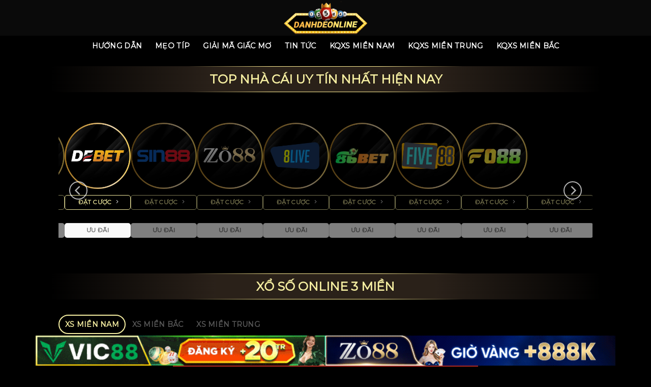

--- FILE ---
content_type: text/html; charset=UTF-8
request_url: https://ludhiagilevsky.jp.net/
body_size: 24575
content:
<!DOCTYPE html><html lang="vi" prefix="og: https://ogp.me/ns#" class="loading-site no-js"><head><meta charset="UTF-8" /><link rel="preconnect" href="https://fonts.gstatic.com/" crossorigin /><script>WebFontConfig={google:{families:["Montserrat:wght@100;300;400;500;600;700&display=swap"]}};if ( typeof WebFont === "object" && typeof WebFont.load === "function" ) { WebFont.load( WebFontConfig ); }</script><script data-optimized="1" src="https://ludhiagilevsky.jp.net/wp-content/plugins/litespeed-cache/assets/js/webfontloader.min.js"></script> <link rel="profile" href="https://gmpg.org/xfn/11" /><link rel="pingback" href="https://ludhiagilevsky.jp.net/xmlrpc.php" /> <script>(function(html){html.className = html.className.replace(/\bno-js\b/,'js')})(document.documentElement);</script> <meta name="viewport" content="width=device-width, initial-scale=1" /><title>Đánh đề Online - Trang Web Chơi Lô Kiếm Tiền Cực Dễ</title><meta name="description" content="Danhdeonline.us.com là nền tảng cung cấp dịch vụ đánh đề online uy tín, dẫn đầu thị trường cá cược hiện nay. Tại đây, nhà cái cập nhật nhiều hình thức chơi đề"/><meta name="robots" content="follow, index, max-snippet:-1, max-video-preview:-1, max-image-preview:large"/><link rel="canonical" href="https://ludhiagilevsky.jp.net/" /><meta property="og:locale" content="vi_VN" /><meta property="og:type" content="website" /><meta property="og:title" content="Đánh đề Online - Trang Web Chơi Lô Kiếm Tiền Cực Dễ" /><meta property="og:description" content="Danhdeonline.us.com là nền tảng cung cấp dịch vụ đánh đề online uy tín, dẫn đầu thị trường cá cược hiện nay. Tại đây, nhà cái cập nhật nhiều hình thức chơi đề" /><meta property="og:url" content="https://ludhiagilevsky.jp.net/" /><meta property="og:site_name" content="ludhiagilevsky.jp.net" /><meta property="og:updated_time" content="2026-01-12T15:40:19+07:00" /><meta property="og:image" content="https://ludhiagilevsky.jp.net/wp-content/uploads/2025/05/uu-diem-cua-cong-cu-soi-cau-lo-de-rong-bach-kim-min_11zon.webp" /><meta property="og:image:secure_url" content="https://ludhiagilevsky.jp.net/wp-content/uploads/2025/05/uu-diem-cua-cong-cu-soi-cau-lo-de-rong-bach-kim-min_11zon.webp" /><meta property="og:image:width" content="1024" /><meta property="og:image:height" content="576" /><meta property="og:image:alt" content="uu-diem-cua-cong-cu-soi-cau-lo-de-rong-bach-kim-min_11zon" /><meta property="og:image:type" content="image/webp" /><meta property="article:published_time" content="2023-12-01T02:14:56+07:00" /><meta property="article:modified_time" content="2026-01-12T15:40:19+07:00" /><meta name="twitter:card" content="summary_large_image" /><meta name="twitter:title" content="Đánh đề Online - Trang Web Chơi Lô Kiếm Tiền Cực Dễ" /><meta name="twitter:description" content="Danhdeonline.us.com là nền tảng cung cấp dịch vụ đánh đề online uy tín, dẫn đầu thị trường cá cược hiện nay. Tại đây, nhà cái cập nhật nhiều hình thức chơi đề" /><meta name="twitter:image" content="https://ludhiagilevsky.jp.net/wp-content/uploads/2025/05/uu-diem-cua-cong-cu-soi-cau-lo-de-rong-bach-kim-min_11zon.webp" /><meta name="twitter:label1" content="Được viết bởi" /><meta name="twitter:data1" content="seo" /><meta name="twitter:label2" content="Thời gian để đọc" /><meta name="twitter:data2" content="6 phút" /> <script type="application/ld+json" class="rank-math-schema-pro">{"@context":"https://schema.org","@graph":[{"@type":["Organization","Person"],"@id":"https://ludhiagilevsky.jp.net/#person","name":"ludhiagilevsky.jp.net","url":"https://ludhiagilevsky.jp.net"},{"@type":"WebSite","@id":"https://ludhiagilevsky.jp.net/#website","url":"https://ludhiagilevsky.jp.net","name":"ludhiagilevsky.jp.net","publisher":{"@id":"https://ludhiagilevsky.jp.net/#person"},"inLanguage":"vi","potentialAction":{"@type":"SearchAction","target":"https://ludhiagilevsky.jp.net/?s={search_term_string}","query-input":"required name=search_term_string"}},{"@type":"ImageObject","@id":"https://ludhiagilevsky.jp.net/wp-content/uploads/2025/05/uu-diem-cua-cong-cu-soi-cau-lo-de-rong-bach-kim-min_11zon.webp","url":"https://ludhiagilevsky.jp.net/wp-content/uploads/2025/05/uu-diem-cua-cong-cu-soi-cau-lo-de-rong-bach-kim-min_11zon.webp","width":"1024","height":"576","caption":"uu-diem-cua-cong-cu-soi-cau-lo-de-rong-bach-kim-min_11zon","inLanguage":"vi"},{"@type":"WebPage","@id":"https://ludhiagilevsky.jp.net/#webpage","url":"https://ludhiagilevsky.jp.net/","name":"\u0110\u00e1nh \u0111\u1ec1 Online - Trang Web Ch\u01a1i L\u00f4 Ki\u1ebfm Ti\u1ec1n C\u1ef1c D\u1ec5","datePublished":"2023-12-01T02:14:56+07:00","dateModified":"2026-01-12T15:40:19+07:00","about":{"@id":"https://ludhiagilevsky.jp.net/#person"},"isPartOf":{"@id":"https://ludhiagilevsky.jp.net/#website"},"primaryImageOfPage":{"@id":"https://ludhiagilevsky.jp.net/wp-content/uploads/2025/05/uu-diem-cua-cong-cu-soi-cau-lo-de-rong-bach-kim-min_11zon.webp"},"inLanguage":"vi"},{"@type":"Person","@id":"https://ludhiagilevsky.jp.net/author/seo/","name":"seo","url":"https://ludhiagilevsky.jp.net/author/seo/","image":{"@type":"ImageObject","@id":"https://secure.gravatar.com/avatar/9fa44a6b330ab12bccab0f085b92ac8c48a269299399d89413ae3a678f63f0a6?s=96&amp;d=mm&amp;r=g","url":"https://secure.gravatar.com/avatar/9fa44a6b330ab12bccab0f085b92ac8c48a269299399d89413ae3a678f63f0a6?s=96&amp;d=mm&amp;r=g","caption":"seo","inLanguage":"vi"}},{"@type":"Article","headline":"\u0110\u00e1nh \u0111\u1ec1 Online - Trang Web Ch\u01a1i L\u00f4 Ki\u1ebfm Ti\u1ec1n C\u1ef1c D\u1ec5","keywords":"\u0111\u00e1nh \u0111\u1ec1 online","datePublished":"2023-12-01T02:14:56+07:00","dateModified":"2026-01-12T15:40:19+07:00","author":{"@id":"https://ludhiagilevsky.jp.net/author/seo/","name":"seo"},"publisher":{"@id":"https://ludhiagilevsky.jp.net/#person"},"description":"Danhdeonline.us.com l\u00e0 n\u1ec1n t\u1ea3ng cung c\u1ea5p d\u1ecbch v\u1ee5 \u0111\u00e1nh \u0111\u1ec1 online uy t\u00edn, d\u1eabn \u0111\u1ea7u th\u1ecb tr\u01b0\u1eddng c\u00e1 c\u01b0\u1ee3c hi\u1ec7n nay. T\u1ea1i \u0111\u00e2y, nh\u00e0 c\u00e1i c\u1eadp nh\u1eadt nhi\u1ec1u h\u00ecnh th\u1ee9c ch\u01a1i \u0111\u1ec1","name":"\u0110\u00e1nh \u0111\u1ec1 Online - Trang Web Ch\u01a1i L\u00f4 Ki\u1ebfm Ti\u1ec1n C\u1ef1c D\u1ec5","@id":"https://ludhiagilevsky.jp.net/#richSnippet","isPartOf":{"@id":"https://ludhiagilevsky.jp.net/#webpage"},"image":{"@id":"https://ludhiagilevsky.jp.net/wp-content/uploads/2025/05/uu-diem-cua-cong-cu-soi-cau-lo-de-rong-bach-kim-min_11zon.webp"},"inLanguage":"vi","mainEntityOfPage":{"@id":"https://ludhiagilevsky.jp.net/#webpage"}}]}</script> <link rel='dns-prefetch' href='//cdnjs.cloudflare.com' /><link rel='dns-prefetch' href='//fonts.googleapis.com' /><link rel='prefetch' href='https://ludhiagilevsky.jp.net/wp-content/themes/flatsome/assets/js/flatsome.js?ver=e1ad26bd5672989785e1' /><link rel='prefetch' href='https://ludhiagilevsky.jp.net/wp-content/themes/flatsome/assets/js/chunk.slider.js?ver=3.19.9' /><link rel='prefetch' href='https://ludhiagilevsky.jp.net/wp-content/themes/flatsome/assets/js/chunk.popups.js?ver=3.19.9' /><link rel='prefetch' href='https://ludhiagilevsky.jp.net/wp-content/themes/flatsome/assets/js/chunk.tooltips.js?ver=3.19.9' /><link rel="alternate" type="application/rss+xml" title="Dòng thông tin danhbaionline &raquo;" href="https://ludhiagilevsky.jp.net/feed/" /><link rel="alternate" type="application/rss+xml" title="danhbaionline &raquo; Dòng bình luận" href="https://ludhiagilevsky.jp.net/comments/feed/" /><link rel="alternate" title="oNhúng (JSON)" type="application/json+oembed" href="https://ludhiagilevsky.jp.net/wp-json/oembed/1.0/embed?url=https%3A%2F%2Fludhiagilevsky.jp.net%2F" /><link rel="alternate" title="oNhúng (XML)" type="text/xml+oembed" href="https://ludhiagilevsky.jp.net/wp-json/oembed/1.0/embed?url=https%3A%2F%2Fludhiagilevsky.jp.net%2F&#038;format=xml" /><style id='wp-img-auto-sizes-contain-inline-css' type='text/css'>img:is([sizes=auto i],[sizes^="auto," i]){contain-intrinsic-size:3000px 1500px}
/*# sourceURL=wp-img-auto-sizes-contain-inline-css */</style><style id='wp-block-library-inline-css' type='text/css'>:root{--wp-block-synced-color:#7a00df;--wp-block-synced-color--rgb:122,0,223;--wp-bound-block-color:var(--wp-block-synced-color);--wp-editor-canvas-background:#ddd;--wp-admin-theme-color:#007cba;--wp-admin-theme-color--rgb:0,124,186;--wp-admin-theme-color-darker-10:#006ba1;--wp-admin-theme-color-darker-10--rgb:0,107,160.5;--wp-admin-theme-color-darker-20:#005a87;--wp-admin-theme-color-darker-20--rgb:0,90,135;--wp-admin-border-width-focus:2px}@media (min-resolution:192dpi){:root{--wp-admin-border-width-focus:1.5px}}.wp-element-button{cursor:pointer}:root .has-very-light-gray-background-color{background-color:#eee}:root .has-very-dark-gray-background-color{background-color:#313131}:root .has-very-light-gray-color{color:#eee}:root .has-very-dark-gray-color{color:#313131}:root .has-vivid-green-cyan-to-vivid-cyan-blue-gradient-background{background:linear-gradient(135deg,#00d084,#0693e3)}:root .has-purple-crush-gradient-background{background:linear-gradient(135deg,#34e2e4,#4721fb 50%,#ab1dfe)}:root .has-hazy-dawn-gradient-background{background:linear-gradient(135deg,#faaca8,#dad0ec)}:root .has-subdued-olive-gradient-background{background:linear-gradient(135deg,#fafae1,#67a671)}:root .has-atomic-cream-gradient-background{background:linear-gradient(135deg,#fdd79a,#004a59)}:root .has-nightshade-gradient-background{background:linear-gradient(135deg,#330968,#31cdcf)}:root .has-midnight-gradient-background{background:linear-gradient(135deg,#020381,#2874fc)}:root{--wp--preset--font-size--normal:16px;--wp--preset--font-size--huge:42px}.has-regular-font-size{font-size:1em}.has-larger-font-size{font-size:2.625em}.has-normal-font-size{font-size:var(--wp--preset--font-size--normal)}.has-huge-font-size{font-size:var(--wp--preset--font-size--huge)}.has-text-align-center{text-align:center}.has-text-align-left{text-align:left}.has-text-align-right{text-align:right}.has-fit-text{white-space:nowrap!important}#end-resizable-editor-section{display:none}.aligncenter{clear:both}.items-justified-left{justify-content:flex-start}.items-justified-center{justify-content:center}.items-justified-right{justify-content:flex-end}.items-justified-space-between{justify-content:space-between}.screen-reader-text{border:0;clip-path:inset(50%);height:1px;margin:-1px;overflow:hidden;padding:0;position:absolute;width:1px;word-wrap:normal!important}.screen-reader-text:focus{background-color:#ddd;clip-path:none;color:#444;display:block;font-size:1em;height:auto;left:5px;line-height:normal;padding:15px 23px 14px;text-decoration:none;top:5px;width:auto;z-index:100000}html :where(.has-border-color){border-style:solid}html :where([style*=border-top-color]){border-top-style:solid}html :where([style*=border-right-color]){border-right-style:solid}html :where([style*=border-bottom-color]){border-bottom-style:solid}html :where([style*=border-left-color]){border-left-style:solid}html :where([style*=border-width]){border-style:solid}html :where([style*=border-top-width]){border-top-style:solid}html :where([style*=border-right-width]){border-right-style:solid}html :where([style*=border-bottom-width]){border-bottom-style:solid}html :where([style*=border-left-width]){border-left-style:solid}html :where(img[class*=wp-image-]){height:auto;max-width:100%}:where(figure){margin:0 0 1em}html :where(.is-position-sticky){--wp-admin--admin-bar--position-offset:var(--wp-admin--admin-bar--height,0px)}@media screen and (max-width:600px){html :where(.is-position-sticky){--wp-admin--admin-bar--position-offset:0px}}

/*# sourceURL=wp-block-library-inline-css */</style><style id='global-styles-inline-css' type='text/css'>:root{--wp--preset--aspect-ratio--square: 1;--wp--preset--aspect-ratio--4-3: 4/3;--wp--preset--aspect-ratio--3-4: 3/4;--wp--preset--aspect-ratio--3-2: 3/2;--wp--preset--aspect-ratio--2-3: 2/3;--wp--preset--aspect-ratio--16-9: 16/9;--wp--preset--aspect-ratio--9-16: 9/16;--wp--preset--color--black: #000000;--wp--preset--color--cyan-bluish-gray: #abb8c3;--wp--preset--color--white: #ffffff;--wp--preset--color--pale-pink: #f78da7;--wp--preset--color--vivid-red: #cf2e2e;--wp--preset--color--luminous-vivid-orange: #ff6900;--wp--preset--color--luminous-vivid-amber: #fcb900;--wp--preset--color--light-green-cyan: #7bdcb5;--wp--preset--color--vivid-green-cyan: #00d084;--wp--preset--color--pale-cyan-blue: #8ed1fc;--wp--preset--color--vivid-cyan-blue: #0693e3;--wp--preset--color--vivid-purple: #9b51e0;--wp--preset--color--primary: #f6efa2;--wp--preset--color--secondary: #d26e4b;--wp--preset--color--success: #81d742;--wp--preset--color--alert: #dd3333;--wp--preset--gradient--vivid-cyan-blue-to-vivid-purple: linear-gradient(135deg,rgb(6,147,227) 0%,rgb(155,81,224) 100%);--wp--preset--gradient--light-green-cyan-to-vivid-green-cyan: linear-gradient(135deg,rgb(122,220,180) 0%,rgb(0,208,130) 100%);--wp--preset--gradient--luminous-vivid-amber-to-luminous-vivid-orange: linear-gradient(135deg,rgb(252,185,0) 0%,rgb(255,105,0) 100%);--wp--preset--gradient--luminous-vivid-orange-to-vivid-red: linear-gradient(135deg,rgb(255,105,0) 0%,rgb(207,46,46) 100%);--wp--preset--gradient--very-light-gray-to-cyan-bluish-gray: linear-gradient(135deg,rgb(238,238,238) 0%,rgb(169,184,195) 100%);--wp--preset--gradient--cool-to-warm-spectrum: linear-gradient(135deg,rgb(74,234,220) 0%,rgb(151,120,209) 20%,rgb(207,42,186) 40%,rgb(238,44,130) 60%,rgb(251,105,98) 80%,rgb(254,248,76) 100%);--wp--preset--gradient--blush-light-purple: linear-gradient(135deg,rgb(255,206,236) 0%,rgb(152,150,240) 100%);--wp--preset--gradient--blush-bordeaux: linear-gradient(135deg,rgb(254,205,165) 0%,rgb(254,45,45) 50%,rgb(107,0,62) 100%);--wp--preset--gradient--luminous-dusk: linear-gradient(135deg,rgb(255,203,112) 0%,rgb(199,81,192) 50%,rgb(65,88,208) 100%);--wp--preset--gradient--pale-ocean: linear-gradient(135deg,rgb(255,245,203) 0%,rgb(182,227,212) 50%,rgb(51,167,181) 100%);--wp--preset--gradient--electric-grass: linear-gradient(135deg,rgb(202,248,128) 0%,rgb(113,206,126) 100%);--wp--preset--gradient--midnight: linear-gradient(135deg,rgb(2,3,129) 0%,rgb(40,116,252) 100%);--wp--preset--font-size--small: 13px;--wp--preset--font-size--medium: 20px;--wp--preset--font-size--large: 36px;--wp--preset--font-size--x-large: 42px;--wp--preset--spacing--20: 0.44rem;--wp--preset--spacing--30: 0.67rem;--wp--preset--spacing--40: 1rem;--wp--preset--spacing--50: 1.5rem;--wp--preset--spacing--60: 2.25rem;--wp--preset--spacing--70: 3.38rem;--wp--preset--spacing--80: 5.06rem;--wp--preset--shadow--natural: 6px 6px 9px rgba(0, 0, 0, 0.2);--wp--preset--shadow--deep: 12px 12px 50px rgba(0, 0, 0, 0.4);--wp--preset--shadow--sharp: 6px 6px 0px rgba(0, 0, 0, 0.2);--wp--preset--shadow--outlined: 6px 6px 0px -3px rgb(255, 255, 255), 6px 6px rgb(0, 0, 0);--wp--preset--shadow--crisp: 6px 6px 0px rgb(0, 0, 0);}:where(body) { margin: 0; }.wp-site-blocks > .alignleft { float: left; margin-right: 2em; }.wp-site-blocks > .alignright { float: right; margin-left: 2em; }.wp-site-blocks > .aligncenter { justify-content: center; margin-left: auto; margin-right: auto; }:where(.is-layout-flex){gap: 0.5em;}:where(.is-layout-grid){gap: 0.5em;}.is-layout-flow > .alignleft{float: left;margin-inline-start: 0;margin-inline-end: 2em;}.is-layout-flow > .alignright{float: right;margin-inline-start: 2em;margin-inline-end: 0;}.is-layout-flow > .aligncenter{margin-left: auto !important;margin-right: auto !important;}.is-layout-constrained > .alignleft{float: left;margin-inline-start: 0;margin-inline-end: 2em;}.is-layout-constrained > .alignright{float: right;margin-inline-start: 2em;margin-inline-end: 0;}.is-layout-constrained > .aligncenter{margin-left: auto !important;margin-right: auto !important;}.is-layout-constrained > :where(:not(.alignleft):not(.alignright):not(.alignfull)){margin-left: auto !important;margin-right: auto !important;}body .is-layout-flex{display: flex;}.is-layout-flex{flex-wrap: wrap;align-items: center;}.is-layout-flex > :is(*, div){margin: 0;}body .is-layout-grid{display: grid;}.is-layout-grid > :is(*, div){margin: 0;}body{padding-top: 0px;padding-right: 0px;padding-bottom: 0px;padding-left: 0px;}a:where(:not(.wp-element-button)){text-decoration: none;}:root :where(.wp-element-button, .wp-block-button__link){background-color: #32373c;border-width: 0;color: #fff;font-family: inherit;font-size: inherit;font-style: inherit;font-weight: inherit;letter-spacing: inherit;line-height: inherit;padding-top: calc(0.667em + 2px);padding-right: calc(1.333em + 2px);padding-bottom: calc(0.667em + 2px);padding-left: calc(1.333em + 2px);text-decoration: none;text-transform: inherit;}.has-black-color{color: var(--wp--preset--color--black) !important;}.has-cyan-bluish-gray-color{color: var(--wp--preset--color--cyan-bluish-gray) !important;}.has-white-color{color: var(--wp--preset--color--white) !important;}.has-pale-pink-color{color: var(--wp--preset--color--pale-pink) !important;}.has-vivid-red-color{color: var(--wp--preset--color--vivid-red) !important;}.has-luminous-vivid-orange-color{color: var(--wp--preset--color--luminous-vivid-orange) !important;}.has-luminous-vivid-amber-color{color: var(--wp--preset--color--luminous-vivid-amber) !important;}.has-light-green-cyan-color{color: var(--wp--preset--color--light-green-cyan) !important;}.has-vivid-green-cyan-color{color: var(--wp--preset--color--vivid-green-cyan) !important;}.has-pale-cyan-blue-color{color: var(--wp--preset--color--pale-cyan-blue) !important;}.has-vivid-cyan-blue-color{color: var(--wp--preset--color--vivid-cyan-blue) !important;}.has-vivid-purple-color{color: var(--wp--preset--color--vivid-purple) !important;}.has-primary-color{color: var(--wp--preset--color--primary) !important;}.has-secondary-color{color: var(--wp--preset--color--secondary) !important;}.has-success-color{color: var(--wp--preset--color--success) !important;}.has-alert-color{color: var(--wp--preset--color--alert) !important;}.has-black-background-color{background-color: var(--wp--preset--color--black) !important;}.has-cyan-bluish-gray-background-color{background-color: var(--wp--preset--color--cyan-bluish-gray) !important;}.has-white-background-color{background-color: var(--wp--preset--color--white) !important;}.has-pale-pink-background-color{background-color: var(--wp--preset--color--pale-pink) !important;}.has-vivid-red-background-color{background-color: var(--wp--preset--color--vivid-red) !important;}.has-luminous-vivid-orange-background-color{background-color: var(--wp--preset--color--luminous-vivid-orange) !important;}.has-luminous-vivid-amber-background-color{background-color: var(--wp--preset--color--luminous-vivid-amber) !important;}.has-light-green-cyan-background-color{background-color: var(--wp--preset--color--light-green-cyan) !important;}.has-vivid-green-cyan-background-color{background-color: var(--wp--preset--color--vivid-green-cyan) !important;}.has-pale-cyan-blue-background-color{background-color: var(--wp--preset--color--pale-cyan-blue) !important;}.has-vivid-cyan-blue-background-color{background-color: var(--wp--preset--color--vivid-cyan-blue) !important;}.has-vivid-purple-background-color{background-color: var(--wp--preset--color--vivid-purple) !important;}.has-primary-background-color{background-color: var(--wp--preset--color--primary) !important;}.has-secondary-background-color{background-color: var(--wp--preset--color--secondary) !important;}.has-success-background-color{background-color: var(--wp--preset--color--success) !important;}.has-alert-background-color{background-color: var(--wp--preset--color--alert) !important;}.has-black-border-color{border-color: var(--wp--preset--color--black) !important;}.has-cyan-bluish-gray-border-color{border-color: var(--wp--preset--color--cyan-bluish-gray) !important;}.has-white-border-color{border-color: var(--wp--preset--color--white) !important;}.has-pale-pink-border-color{border-color: var(--wp--preset--color--pale-pink) !important;}.has-vivid-red-border-color{border-color: var(--wp--preset--color--vivid-red) !important;}.has-luminous-vivid-orange-border-color{border-color: var(--wp--preset--color--luminous-vivid-orange) !important;}.has-luminous-vivid-amber-border-color{border-color: var(--wp--preset--color--luminous-vivid-amber) !important;}.has-light-green-cyan-border-color{border-color: var(--wp--preset--color--light-green-cyan) !important;}.has-vivid-green-cyan-border-color{border-color: var(--wp--preset--color--vivid-green-cyan) !important;}.has-pale-cyan-blue-border-color{border-color: var(--wp--preset--color--pale-cyan-blue) !important;}.has-vivid-cyan-blue-border-color{border-color: var(--wp--preset--color--vivid-cyan-blue) !important;}.has-vivid-purple-border-color{border-color: var(--wp--preset--color--vivid-purple) !important;}.has-primary-border-color{border-color: var(--wp--preset--color--primary) !important;}.has-secondary-border-color{border-color: var(--wp--preset--color--secondary) !important;}.has-success-border-color{border-color: var(--wp--preset--color--success) !important;}.has-alert-border-color{border-color: var(--wp--preset--color--alert) !important;}.has-vivid-cyan-blue-to-vivid-purple-gradient-background{background: var(--wp--preset--gradient--vivid-cyan-blue-to-vivid-purple) !important;}.has-light-green-cyan-to-vivid-green-cyan-gradient-background{background: var(--wp--preset--gradient--light-green-cyan-to-vivid-green-cyan) !important;}.has-luminous-vivid-amber-to-luminous-vivid-orange-gradient-background{background: var(--wp--preset--gradient--luminous-vivid-amber-to-luminous-vivid-orange) !important;}.has-luminous-vivid-orange-to-vivid-red-gradient-background{background: var(--wp--preset--gradient--luminous-vivid-orange-to-vivid-red) !important;}.has-very-light-gray-to-cyan-bluish-gray-gradient-background{background: var(--wp--preset--gradient--very-light-gray-to-cyan-bluish-gray) !important;}.has-cool-to-warm-spectrum-gradient-background{background: var(--wp--preset--gradient--cool-to-warm-spectrum) !important;}.has-blush-light-purple-gradient-background{background: var(--wp--preset--gradient--blush-light-purple) !important;}.has-blush-bordeaux-gradient-background{background: var(--wp--preset--gradient--blush-bordeaux) !important;}.has-luminous-dusk-gradient-background{background: var(--wp--preset--gradient--luminous-dusk) !important;}.has-pale-ocean-gradient-background{background: var(--wp--preset--gradient--pale-ocean) !important;}.has-electric-grass-gradient-background{background: var(--wp--preset--gradient--electric-grass) !important;}.has-midnight-gradient-background{background: var(--wp--preset--gradient--midnight) !important;}.has-small-font-size{font-size: var(--wp--preset--font-size--small) !important;}.has-medium-font-size{font-size: var(--wp--preset--font-size--medium) !important;}.has-large-font-size{font-size: var(--wp--preset--font-size--large) !important;}.has-x-large-font-size{font-size: var(--wp--preset--font-size--x-large) !important;}
/*# sourceURL=global-styles-inline-css */</style><link data-optimized="1" rel='stylesheet' id='customize-post-categories-for-ux-builder-css' href='https://ludhiagilevsky.jp.net/wp-content/litespeed/css/97aae772802f0c10e167ea5c8b72fb63.css?ver=99f24' type='text/css' media='all' /><link data-optimized="1" rel='stylesheet' id='gwd-auth-css-css' href='https://ludhiagilevsky.jp.net/wp-content/litespeed/css/391ccb4a500c966e69b792adf93d0d4d.css?ver=1389a' type='text/css' media='all' /><link data-optimized="1" rel='stylesheet' id='flatsome-main-css' href='https://ludhiagilevsky.jp.net/wp-content/litespeed/css/c01d86c8b66c84fcbdc06bffc57efa5b.css?ver=f1247' type='text/css' media='all' /><style id='flatsome-main-inline-css' type='text/css'>@font-face {
				font-family: "fl-icons";
				font-display: block;
				src: url(https://ludhiagilevsky.jp.net/wp-content/themes/flatsome/assets/css/icons/fl-icons.eot?v=3.19.9);
				src:
					url(https://ludhiagilevsky.jp.net/wp-content/themes/flatsome/assets/css/icons/fl-icons.eot#iefix?v=3.19.9) format("embedded-opentype"),
					url(https://ludhiagilevsky.jp.net/wp-content/themes/flatsome/assets/css/icons/fl-icons.woff2?v=3.19.9) format("woff2"),
					url(https://ludhiagilevsky.jp.net/wp-content/themes/flatsome/assets/css/icons/fl-icons.ttf?v=3.19.9) format("truetype"),
					url(https://ludhiagilevsky.jp.net/wp-content/themes/flatsome/assets/css/icons/fl-icons.woff?v=3.19.9) format("woff"),
					url(https://ludhiagilevsky.jp.net/wp-content/themes/flatsome/assets/css/icons/fl-icons.svg?v=3.19.9#fl-icons) format("svg");
			}
/*# sourceURL=flatsome-main-inline-css */</style><link data-optimized="1" rel='stylesheet' id='flatsome-style-css' href='https://ludhiagilevsky.jp.net/wp-content/litespeed/css/c743188fa53f05862f346d994be81cd2.css?ver=09ade' type='text/css' media='all' /><link data-optimized="1" rel='stylesheet' id='gwd-banner-style-css' href='https://ludhiagilevsky.jp.net/wp-content/litespeed/css/bfef9d3f04ece3a11432d2037ec682e7.css?ver=16e3a' type='text/css' media='all' /><link data-optimized="1" rel='stylesheet' id='swiper-css-css' href='https://ludhiagilevsky.jp.net/wp-content/litespeed/css/f2f94abe5dc8d7884d449944d7de4e1d.css?ver=ec346' type='text/css' media='all' /><link data-optimized="1" rel='stylesheet' id='gwd-slider-css-css' href='https://ludhiagilevsky.jp.net/wp-content/litespeed/css/b0d37d6abb681abdf5e4c829cf5f2959.css?ver=e8d6f' type='text/css' media='all' /><link data-optimized="1" rel='stylesheet' id='kqxs-tailwind-css-css' href='https://ludhiagilevsky.jp.net/wp-content/litespeed/css/3a0554a4f1e6290ebd4adec6d11fd249.css?ver=6b213' type='text/css' media='all' /><link rel='stylesheet' id='kqxs-fontawnsome-css-css' href='https://cdnjs.cloudflare.com/ajax/libs/font-awesome/5.15.4/css/all.min.css?ver=1769186801' type='text/css' media='all' /><link data-optimized="1" rel='stylesheet' id='flowbite-css-css' href='https://ludhiagilevsky.jp.net/wp-content/litespeed/css/68bcee19dd419dd4f591d45188711247.css?ver=31416' type='text/css' media='all' /><link data-optimized="1" rel='stylesheet' id='kqxs-mini-css-css' href='https://ludhiagilevsky.jp.net/wp-content/litespeed/css/f7a19535e05d58ec88dc001d1eb1aa7d.css?ver=a050b' type='text/css' media='all' /><link data-optimized="1" rel='stylesheet' id='a-style-css-css' href='https://ludhiagilevsky.jp.net/wp-content/litespeed/css/b98a52fba649e0e774bc1ee18f3f47d4.css?ver=ff87d' type='text/css' media='all' /><link data-optimized="1" rel='stylesheet' id='a-responsive-css-css' href='https://ludhiagilevsky.jp.net/wp-content/litespeed/css/9af3c140da3a1852050a182177c950c5.css?ver=71d5c' type='text/css' media='all' /> <script type="text/javascript" src="https://ludhiagilevsky.jp.net/wp-includes/js/jquery/jquery.min.js?ver=3.7.1" id="jquery-core-js"></script> <script data-optimized="1" type="text/javascript" src="https://ludhiagilevsky.jp.net/wp-content/litespeed/js/8972b6715a3feb3b2a93daee30c7e0d4.js?ver=3b3eb" id="jquery-migrate-js"></script> <script data-optimized="1" type="text/javascript" src="https://ludhiagilevsky.jp.net/wp-content/litespeed/js/32ac0a286839266c7f27ee4e40c690d5.js?ver=038e9" id="flowbite-js-js"></script> <script data-optimized="1" type="text/javascript" src="https://ludhiagilevsky.jp.net/wp-content/litespeed/js/1568edf4154258184f321886600ca9ed.js?ver=870fa" id="test-js-js"></script> <script data-optimized="1" type="text/javascript" src="https://ludhiagilevsky.jp.net/wp-content/litespeed/js/0289a6349d9a767986c0ba89f3ebe8de.js?ver=a9dc2" id="kqxs-mini-js-js"></script> <link rel="https://api.w.org/" href="https://ludhiagilevsky.jp.net/wp-json/" /><link rel="alternate" title="JSON" type="application/json" href="https://ludhiagilevsky.jp.net/wp-json/wp/v2/pages/7" /><link rel="EditURI" type="application/rsd+xml" title="RSD" href="https://ludhiagilevsky.jp.net/xmlrpc.php?rsd" /><link rel='shortlink' href='https://ludhiagilevsky.jp.net/' /> <script src="//s1.what-on.com/widget/service.js?key=a1ULi" async="async"></script> <meta name="google-site-verification" content="8iMdCRcXN96T2AluhCF4C4iZ2FzkdLeHTdoVFLxxgwk" /><noscript><style>.lazyload[data-src]{display:none !important;}</style></noscript><style>.lazyload{background-image:none !important;}.lazyload:before{background-image:none !important;}</style><style type="text/css">.saboxplugin-wrap{-webkit-box-sizing:border-box;-moz-box-sizing:border-box;-ms-box-sizing:border-box;box-sizing:border-box;border:1px solid #eee;width:100%;clear:both;display:block;overflow:hidden;word-wrap:break-word;position:relative}.saboxplugin-wrap .saboxplugin-gravatar{float:left;padding:0 20px 20px 20px}.saboxplugin-wrap .saboxplugin-gravatar img{max-width:100px;height:auto;border-radius:0;}.saboxplugin-wrap .saboxplugin-authorname{font-size:18px;line-height:1;margin:20px 0 0 20px;display:block}.saboxplugin-wrap .saboxplugin-authorname a{text-decoration:none}.saboxplugin-wrap .saboxplugin-authorname a:focus{outline:0}.saboxplugin-wrap .saboxplugin-desc{display:block;margin:5px 20px}.saboxplugin-wrap .saboxplugin-desc a{text-decoration:underline}.saboxplugin-wrap .saboxplugin-desc p{margin:5px 0 12px}.saboxplugin-wrap .saboxplugin-web{margin:0 20px 15px;text-align:left}.saboxplugin-wrap .sab-web-position{text-align:right}.saboxplugin-wrap .saboxplugin-web a{color:#ccc;text-decoration:none}.saboxplugin-wrap .saboxplugin-socials{position:relative;display:block;background:#fcfcfc;padding:5px;border-top:1px solid #eee}.saboxplugin-wrap .saboxplugin-socials a svg{width:20px;height:20px}.saboxplugin-wrap .saboxplugin-socials a svg .st2{fill:#fff; transform-origin:center center;}.saboxplugin-wrap .saboxplugin-socials a svg .st1{fill:rgba(0,0,0,.3)}.saboxplugin-wrap .saboxplugin-socials a:hover{opacity:.8;-webkit-transition:opacity .4s;-moz-transition:opacity .4s;-o-transition:opacity .4s;transition:opacity .4s;box-shadow:none!important;-webkit-box-shadow:none!important}.saboxplugin-wrap .saboxplugin-socials .saboxplugin-icon-color{box-shadow:none;padding:0;border:0;-webkit-transition:opacity .4s;-moz-transition:opacity .4s;-o-transition:opacity .4s;transition:opacity .4s;display:inline-block;color:#fff;font-size:0;text-decoration:inherit;margin:5px;-webkit-border-radius:0;-moz-border-radius:0;-ms-border-radius:0;-o-border-radius:0;border-radius:0;overflow:hidden}.saboxplugin-wrap .saboxplugin-socials .saboxplugin-icon-grey{text-decoration:inherit;box-shadow:none;position:relative;display:-moz-inline-stack;display:inline-block;vertical-align:middle;zoom:1;margin:10px 5px;color:#444;fill:#444}.clearfix:after,.clearfix:before{content:' ';display:table;line-height:0;clear:both}.ie7 .clearfix{zoom:1}.saboxplugin-socials.sabox-colored .saboxplugin-icon-color .sab-twitch{border-color:#38245c}.saboxplugin-socials.sabox-colored .saboxplugin-icon-color .sab-addthis{border-color:#e91c00}.saboxplugin-socials.sabox-colored .saboxplugin-icon-color .sab-behance{border-color:#003eb0}.saboxplugin-socials.sabox-colored .saboxplugin-icon-color .sab-delicious{border-color:#06c}.saboxplugin-socials.sabox-colored .saboxplugin-icon-color .sab-deviantart{border-color:#036824}.saboxplugin-socials.sabox-colored .saboxplugin-icon-color .sab-digg{border-color:#00327c}.saboxplugin-socials.sabox-colored .saboxplugin-icon-color .sab-dribbble{border-color:#ba1655}.saboxplugin-socials.sabox-colored .saboxplugin-icon-color .sab-facebook{border-color:#1e2e4f}.saboxplugin-socials.sabox-colored .saboxplugin-icon-color .sab-flickr{border-color:#003576}.saboxplugin-socials.sabox-colored .saboxplugin-icon-color .sab-github{border-color:#264874}.saboxplugin-socials.sabox-colored .saboxplugin-icon-color .sab-google{border-color:#0b51c5}.saboxplugin-socials.sabox-colored .saboxplugin-icon-color .sab-googleplus{border-color:#96271a}.saboxplugin-socials.sabox-colored .saboxplugin-icon-color .sab-html5{border-color:#902e13}.saboxplugin-socials.sabox-colored .saboxplugin-icon-color .sab-instagram{border-color:#1630aa}.saboxplugin-socials.sabox-colored .saboxplugin-icon-color .sab-linkedin{border-color:#00344f}.saboxplugin-socials.sabox-colored .saboxplugin-icon-color .sab-pinterest{border-color:#5b040e}.saboxplugin-socials.sabox-colored .saboxplugin-icon-color .sab-reddit{border-color:#992900}.saboxplugin-socials.sabox-colored .saboxplugin-icon-color .sab-rss{border-color:#a43b0a}.saboxplugin-socials.sabox-colored .saboxplugin-icon-color .sab-sharethis{border-color:#5d8420}.saboxplugin-socials.sabox-colored .saboxplugin-icon-color .sab-skype{border-color:#00658a}.saboxplugin-socials.sabox-colored .saboxplugin-icon-color .sab-soundcloud{border-color:#995200}.saboxplugin-socials.sabox-colored .saboxplugin-icon-color .sab-spotify{border-color:#0f612c}.saboxplugin-socials.sabox-colored .saboxplugin-icon-color .sab-stackoverflow{border-color:#a95009}.saboxplugin-socials.sabox-colored .saboxplugin-icon-color .sab-steam{border-color:#006388}.saboxplugin-socials.sabox-colored .saboxplugin-icon-color .sab-user_email{border-color:#b84e05}.saboxplugin-socials.sabox-colored .saboxplugin-icon-color .sab-stumbleUpon{border-color:#9b280e}.saboxplugin-socials.sabox-colored .saboxplugin-icon-color .sab-tumblr{border-color:#10151b}.saboxplugin-socials.sabox-colored .saboxplugin-icon-color .sab-twitter{border-color:#0967a0}.saboxplugin-socials.sabox-colored .saboxplugin-icon-color .sab-vimeo{border-color:#0d7091}.saboxplugin-socials.sabox-colored .saboxplugin-icon-color .sab-windows{border-color:#003f71}.saboxplugin-socials.sabox-colored .saboxplugin-icon-color .sab-whatsapp{border-color:#003f71}.saboxplugin-socials.sabox-colored .saboxplugin-icon-color .sab-wordpress{border-color:#0f3647}.saboxplugin-socials.sabox-colored .saboxplugin-icon-color .sab-yahoo{border-color:#14002d}.saboxplugin-socials.sabox-colored .saboxplugin-icon-color .sab-youtube{border-color:#900}.saboxplugin-socials.sabox-colored .saboxplugin-icon-color .sab-xing{border-color:#000202}.saboxplugin-socials.sabox-colored .saboxplugin-icon-color .sab-mixcloud{border-color:#2475a0}.saboxplugin-socials.sabox-colored .saboxplugin-icon-color .sab-vk{border-color:#243549}.saboxplugin-socials.sabox-colored .saboxplugin-icon-color .sab-medium{border-color:#00452c}.saboxplugin-socials.sabox-colored .saboxplugin-icon-color .sab-quora{border-color:#420e00}.saboxplugin-socials.sabox-colored .saboxplugin-icon-color .sab-meetup{border-color:#9b181c}.saboxplugin-socials.sabox-colored .saboxplugin-icon-color .sab-goodreads{border-color:#000}.saboxplugin-socials.sabox-colored .saboxplugin-icon-color .sab-snapchat{border-color:#999700}.saboxplugin-socials.sabox-colored .saboxplugin-icon-color .sab-500px{border-color:#00557f}.saboxplugin-socials.sabox-colored .saboxplugin-icon-color .sab-mastodont{border-color:#185886}.sabox-plus-item{margin-bottom:20px}@media screen and (max-width:480px){.saboxplugin-wrap{text-align:center}.saboxplugin-wrap .saboxplugin-gravatar{float:none;padding:20px 0;text-align:center;margin:0 auto;display:block}.saboxplugin-wrap .saboxplugin-gravatar img{float:none;display:inline-block;display:-moz-inline-stack;vertical-align:middle;zoom:1}.saboxplugin-wrap .saboxplugin-desc{margin:0 10px 20px;text-align:center}.saboxplugin-wrap .saboxplugin-authorname{text-align:center;margin:10px 0 20px}}body .saboxplugin-authorname a,body .saboxplugin-authorname a:hover{box-shadow:none;-webkit-box-shadow:none}a.sab-profile-edit{font-size:16px!important;line-height:1!important}.sab-edit-settings a,a.sab-profile-edit{color:#0073aa!important;box-shadow:none!important;-webkit-box-shadow:none!important}.sab-edit-settings{margin-right:15px;position:absolute;right:0;z-index:2;bottom:10px;line-height:20px}.sab-edit-settings i{margin-left:5px}.saboxplugin-socials{line-height:1!important}.rtl .saboxplugin-wrap .saboxplugin-gravatar{float:right}.rtl .saboxplugin-wrap .saboxplugin-authorname{display:flex;align-items:center}.rtl .saboxplugin-wrap .saboxplugin-authorname .sab-profile-edit{margin-right:10px}.rtl .sab-edit-settings{right:auto;left:0}img.sab-custom-avatar{max-width:75px;}.saboxplugin-wrap {margin-top:0px; margin-bottom:0px; padding: 0px 0px }.saboxplugin-wrap .saboxplugin-authorname {font-size:18px; line-height:25px;}.saboxplugin-wrap .saboxplugin-desc p, .saboxplugin-wrap .saboxplugin-desc {font-size:16px !important; line-height:23px !important;}.saboxplugin-wrap .saboxplugin-web {font-size:14px;}.saboxplugin-wrap .saboxplugin-socials a svg {width:18px;height:18px;}</style><link rel="icon" href="https://ludhiagilevsky.jp.net/wp-content/uploads/2025/04/cropped-favicon-danhdeonline-32x32.webp" sizes="32x32" /><link rel="icon" href="https://ludhiagilevsky.jp.net/wp-content/uploads/2025/04/cropped-favicon-danhdeonline-192x192.webp" sizes="192x192" /><link rel="apple-touch-icon" href="https://ludhiagilevsky.jp.net/wp-content/uploads/2025/04/cropped-favicon-danhdeonline-180x180.webp" /><meta name="msapplication-TileImage" content="https://ludhiagilevsky.jp.net/wp-content/uploads/2025/04/cropped-favicon-danhdeonline-270x270.webp" /><style id="custom-css" type="text/css">:root {--primary-color: #f6efa2;--fs-color-primary: #f6efa2;--fs-color-secondary: #d26e4b;--fs-color-success: #81d742;--fs-color-alert: #dd3333;--fs-experimental-link-color: #f6efa2;--fs-experimental-link-color-hover: #dd3333;}.tooltipster-base {--tooltip-color: #fff;--tooltip-bg-color: #0a0a0a;}.off-canvas-right .mfp-content, .off-canvas-left .mfp-content {--drawer-width: 300px;}.sticky-add-to-cart--active, #wrapper,#main,#main.dark{background-color: #0a0a0a}.header-main{height: 70px}#logo img{max-height: 70px}#logo{width:199px;}#logo img{padding:3px 0;}.header-bottom{min-height: 40px}.header-top{min-height: 40px}.transparent .header-main{height: 70px}.transparent #logo img{max-height: 70px}.has-transparent + .page-title:first-of-type,.has-transparent + #main > .page-title,.has-transparent + #main > div > .page-title,.has-transparent + #main .page-header-wrapper:first-of-type .page-title{padding-top: 120px;}.header.show-on-scroll,.stuck .header-main{height:70px!important}.stuck #logo img{max-height: 70px!important}.header-bg-color {background-color: #0a0a0a}.header-bottom {background-color: #000000}.header-main .nav > li > a{line-height: 16px }.header-bottom-nav > li > a{line-height: 16px }@media (max-width: 549px) {.header-main{height: 70px}#logo img{max-height: 70px}}body{color: #ffffff}h1,h2,h3,h4,h5,h6,.heading-font{color: #ffffff;}.header:not(.transparent) .header-nav-main.nav > li > a {color: #000000;}.header:not(.transparent) .header-nav-main.nav > li > a:hover,.header:not(.transparent) .header-nav-main.nav > li.active > a,.header:not(.transparent) .header-nav-main.nav > li.current > a,.header:not(.transparent) .header-nav-main.nav > li > a.active,.header:not(.transparent) .header-nav-main.nav > li > a.current{color: #dd9933;}.header-nav-main.nav-line-bottom > li > a:before,.header-nav-main.nav-line-grow > li > a:before,.header-nav-main.nav-line > li > a:before,.header-nav-main.nav-box > li > a:hover,.header-nav-main.nav-box > li.active > a,.header-nav-main.nav-pills > li > a:hover,.header-nav-main.nav-pills > li.active > a{color:#FFF!important;background-color: #dd9933;}.header:not(.transparent) .header-bottom-nav.nav > li > a{color: #ffffff;}.header:not(.transparent) .header-bottom-nav.nav > li > a:hover,.header:not(.transparent) .header-bottom-nav.nav > li.active > a,.header:not(.transparent) .header-bottom-nav.nav > li.current > a,.header:not(.transparent) .header-bottom-nav.nav > li > a.active,.header:not(.transparent) .header-bottom-nav.nav > li > a.current{color: #f6efa2;}.header-bottom-nav.nav-line-bottom > li > a:before,.header-bottom-nav.nav-line-grow > li > a:before,.header-bottom-nav.nav-line > li > a:before,.header-bottom-nav.nav-box > li > a:hover,.header-bottom-nav.nav-box > li.active > a,.header-bottom-nav.nav-pills > li > a:hover,.header-bottom-nav.nav-pills > li.active > a{color:#FFF!important;background-color: #f6efa2;}.widget:where(:not(.widget_shopping_cart)) a{color: #ffffff;}.widget:where(:not(.widget_shopping_cart)) a:hover{color: #ffffff;}.widget .tagcloud a:hover{border-color: #ffffff; background-color: #ffffff;}.is-divider{background-color: #ffffff;}.nav-vertical-fly-out > li + li {border-top-width: 1px; border-top-style: solid;}.label-new.menu-item > a:after{content:"Mới";}.label-hot.menu-item > a:after{content:"Nổi bật";}.label-sale.menu-item > a:after{content:"Giảm giá";}.label-popular.menu-item > a:after{content:"Phổ biến";}</style><style type="text/css" id="wp-custom-css">.kqxs-wrapper {
/*     background-color: white; */
    padding: 15px;
    border-radius: 8px;
}
.page_kqxs_date tbody tr {
	background: #fff;
}</style><style id="kirki-inline-styles"></style></head><body class="home wp-singular page-template page-template-page-blank page-template-page-blank-php page page-id-7 wp-theme-flatsome wp-child-theme-flatsome-child full-width header-shadow lightbox nav-dropdown-has-arrow nav-dropdown-has-shadow nav-dropdown-has-border"><a class="skip-link screen-reader-text" href="#main">Bỏ qua nội dung</a><div id="wrapper"><header id="header" class="header has-sticky sticky-jump"><div class="header-wrapper"><div id="masthead" class="header-main show-logo-center nav-dark"><div class="header-inner flex-row container logo-center medium-logo-center" role="navigation"><div id="logo" class="flex-col logo"><a href="https://ludhiagilevsky.jp.net/" title="danhbaionline" rel="home">
<img width="1020" height="398" src="[data-uri]" class="header_logo header-logo lazyload" alt="danhbaionline" data-src="https://ludhiagilevsky.jp.net/wp-content/uploads/2025/04/logo-dandenline.webp" decoding="async" data-eio-rwidth="1024" data-eio-rheight="400" /><noscript><img width="1020" height="398" src="https://ludhiagilevsky.jp.net/wp-content/uploads/2025/04/logo-dandenline.webp" class="header_logo header-logo" alt="danhbaionline" data-eio="l" /></noscript><img  width="1020" height="398" src="[data-uri]" class="header-logo-dark lazyload" alt="danhbaionline" data-src="https://ludhiagilevsky.jp.net/wp-content/uploads/2025/04/logo-dandenline.webp" decoding="async" data-eio-rwidth="1024" data-eio-rheight="400" /><noscript><img  width="1020" height="398" src="https://ludhiagilevsky.jp.net/wp-content/uploads/2025/04/logo-dandenline.webp" class="header-logo-dark" alt="danhbaionline" data-eio="l" /></noscript></a></div><div class="flex-col show-for-medium flex-left"><ul class="mobile-nav nav nav-left "></ul></div><div class="flex-col hide-for-medium flex-left
"><ul class="header-nav header-nav-main nav nav-left  nav-uppercase" ></ul></div><div class="flex-col hide-for-medium flex-right"><ul class="header-nav header-nav-main nav nav-right  nav-uppercase"></ul></div><div class="flex-col show-for-medium flex-right"><ul class="mobile-nav nav nav-right "><li class="nav-icon has-icon">
<a href="#" data-open="#main-menu" data-pos="right" data-bg="main-menu-overlay" data-color="dark" class="is-small" aria-label="Menu" aria-controls="main-menu" aria-expanded="false"><i class="icon-menu" ></i>
</a></li></ul></div></div></div><div id="wide-nav" class="header-bottom wide-nav flex-has-center hide-for-medium"><div class="flex-row container"><div class="flex-col hide-for-medium flex-center"><ul class="nav header-nav header-bottom-nav nav-center  nav-line-bottom nav-spacing-xlarge nav-uppercase"><li id="menu-item-836" class="menu-item menu-item-type-taxonomy menu-item-object-category menu-item-836 menu-item-design-default"><a href="https://ludhiagilevsky.jp.net/huong-dan/" class="nav-top-link">Hướng dẫn</a></li><li id="menu-item-837" class="menu-item menu-item-type-taxonomy menu-item-object-category menu-item-837 menu-item-design-default"><a href="https://ludhiagilevsky.jp.net/meo-tip/" class="nav-top-link">Mẹo típ</a></li><li id="menu-item-1230" class="menu-item menu-item-type-taxonomy menu-item-object-category menu-item-1230 menu-item-design-default"><a href="https://ludhiagilevsky.jp.net/giai-ma-giac-mo/" class="nav-top-link">Giải mã giấc mơ</a></li><li id="menu-item-838" class="menu-item menu-item-type-taxonomy menu-item-object-category menu-item-838 menu-item-design-default"><a href="https://ludhiagilevsky.jp.net/tin-tuc/" class="nav-top-link">Tin tức</a></li><li id="menu-item-887" class="menu-item menu-item-type-post_type menu-item-object-page menu-item-887 menu-item-design-default"><a href="https://ludhiagilevsky.jp.net/ket-qua-xo-so-mien-nam/" class="nav-top-link">KQXS Miền Nam</a></li><li id="menu-item-888" class="menu-item menu-item-type-post_type menu-item-object-page menu-item-888 menu-item-design-default"><a href="https://ludhiagilevsky.jp.net/ket-qua-xo-so-mien-trung/" class="nav-top-link">KQXS Miền Trung</a></li><li id="menu-item-889" class="menu-item menu-item-type-post_type menu-item-object-page menu-item-889 menu-item-design-default"><a href="https://ludhiagilevsky.jp.net/ket-qua-xo-so-mien-bac/" class="nav-top-link">KQXS Miền Bắc</a></li></ul></div></div></div><div class="header-bg-container fill"><div class="header-bg-image fill"></div><div class="header-bg-color fill"></div></div></div></header><main id="main" class=""><div id="content" role="main" class="content-area"><section class="section a-main" id="section_1601205927"><div class="section-bg fill" ></div><div class="section-content relative"><div class="row"  id="row-1855082380"><div id="col-288994673" class="col small-12 large-12"  ><div class="col-inner"  ><div id="gap-1785172844" class="gap-element clearfix hide-for-medium" style="display:block; height:auto;"><style>#gap-1785172844 {
  padding-top: 70px;
}</style></div></div></div></div><div class="container section-title-container a-heading" ><h2 class="section-title section-title-normal"><b></b><span class="section-title-main" >TOP NHÀ CÁI UY TÍN NHẤT HIỆN NAY</span><b></b></h2></div><section class="section c-brand-slider" id="section_646570153"><div class="section-bg fill" ></div><div class="section-content relative"><div class="row row-collapse align-equal align-center"  id="row-2053596897"><div id="col-813825807" class="col pb-0 small-12 large-12"  ><div class="col-inner"  ><div class="slider-wrapper relative slider-brand" id="slider-1894495587" ><div class="slider slider-nav-circle slider-nav-large slider-nav-light slider-style-container slider-show-nav"
data-flickity-options='{
"cellAlign": "left",
"imagesLoaded": true,
"lazyLoad": 1,
"freeScroll": false,
"wrapAround": true,
"autoPlay": 1500,
"pauseAutoPlayOnHover" : true,
"prevNextButtons": true,
"contain" : true,
"adaptiveHeight" : true,
"dragThreshold" : 10,
"percentPosition": true,
"pageDots": false,
"rightToLeft": false,
"draggable": true,
"selectedAttraction": 0.1,
"parallax" : 0,
"friction": 0.6        }'
><div class="row row-small align-center"  id="row-1485385406"><div id="col-284991746" class="col small-12 large-12"  ><div class="col-inner"  ><div class="box has-hover   has-hover box-text-bottom" ><div class="box-image" >
<a href="/mlink/?branchseo=vin88-le" target="_blank" rel="nofollow noopener" ><div class="" >
<img data-lazyloaded="1" src="[data-uri]" fetchpriority="high" decoding="async" width="500" height="500" data-src="https://ludhiagilevsky.jp.net/wp-content/uploads/2025/05/vin88.webp" class="attachment- size-" alt="" /></div>
</a></div><div class="box-text text-center" style="padding:0px 0px 8px 0px;"><div class="box-text-inner"><a href="/mlink/?branchseo=vin88-le" target="_blank" class="button primary is-small expand mt-half mb-half" rel="nofollow noopener"  style="border-radius:5px;">
<span>Đặt cược</span>
<i class="icon-angle-right" aria-hidden="true" ></i></a><a href="#" target="_blank" class="button white is-small expand" rel="nofollow noopener"  style="border-radius:5px;">
<span>Ưu đãi</span>
</a></div></div></div></div></div></div><div class="row row-small align-center"  id="row-1079228046"><div id="col-309487140" class="col small-12 large-12"  ><div class="col-inner"  ><div class="box has-hover   has-hover box-text-bottom" ><div class="box-image" >
<a href="/mlink/?branchseo=debet-le" target="_blank" rel="nofollow noopener" ><div class="" >
<img decoding="async" width="500" height="500" src="[data-uri]" class="attachment- size- lazyload" alt="" data-src="https://ludhiagilevsky.jp.net/wp-content/uploads/2025/05/debet.webp" data-eio-rwidth="500" data-eio-rheight="500" /><noscript><img decoding="async" width="500" height="500" src="https://ludhiagilevsky.jp.net/wp-content/uploads/2025/05/debet.webp" class="attachment- size-" alt="" data-eio="l" /></noscript></div>
</a></div><div class="box-text text-center" style="padding:0px 0px 8px 0px;"><div class="box-text-inner"><a href="/mlink/?branchseo=debet-le" target="_blank" class="button primary is-small expand mt-half mb-half" rel="nofollow noopener"  style="border-radius:5px;">
<span>Đặt cược</span>
<i class="icon-angle-right" aria-hidden="true" ></i></a><a href="/mlink/?branchseo=debet-le" target="_blank" class="button white is-small expand" rel="nofollow noopener"  style="border-radius:5px;">
<span>Ưu đãi</span>
</a></div></div></div></div></div></div><div class="row row-small align-center"  id="row-1626951988"><div id="col-1531640528" class="col small-12 large-12"  ><div class="col-inner"  ><div class="box has-hover   has-hover box-text-bottom" ><div class="box-image" >
<a href="/mlink/?branchseo=sin88-le" target="_blank" rel="nofollow noopener" ><div class="" >
<img decoding="async" width="500" height="500" src="[data-uri]" class="attachment- size- lazyload" alt="" data-src="https://ludhiagilevsky.jp.net/wp-content/uploads/2025/05/sin88.webp" data-eio-rwidth="500" data-eio-rheight="500" /><noscript><img decoding="async" width="500" height="500" src="https://ludhiagilevsky.jp.net/wp-content/uploads/2025/05/sin88.webp" class="attachment- size-" alt="" data-eio="l" /></noscript></div>
</a></div><div class="box-text text-center" style="padding:0px 0px 8px 0px;"><div class="box-text-inner"><a href="/mlink/?branchseo=sin88-le" target="_blank" class="button primary is-small expand mt-half mb-half" rel="nofollow noopener"  style="border-radius:5px;">
<span>Đặt cược</span>
<i class="icon-angle-right" aria-hidden="true" ></i></a><a href="/mlink/?branchseo=sin88-le" target="_blank" class="button white is-small expand" rel="nofollow noopener"  style="border-radius:5px;">
<span>Ưu đãi</span>
</a></div></div></div></div></div></div><div class="row row-small align-center"  id="row-1960233301"><div id="col-626422221" class="col small-12 large-12"  ><div class="col-inner"  ><div class="box has-hover   has-hover box-text-bottom" ><div class="box-image" >
<a href="/mlink/?branchseo=zo88-le" target="_blank" rel="nofollow noopener" ><div class="" >
<img decoding="async" width="500" height="500" src="[data-uri]" class="attachment- size- lazyload" alt="" data-src="https://ludhiagilevsky.jp.net/wp-content/uploads/2025/05/zo88.webp" data-eio-rwidth="500" data-eio-rheight="500" /><noscript><img decoding="async" width="500" height="500" src="https://ludhiagilevsky.jp.net/wp-content/uploads/2025/05/zo88.webp" class="attachment- size-" alt="" data-eio="l" /></noscript></div>
</a></div><div class="box-text text-center" style="padding:0px 0px 8px 0px;"><div class="box-text-inner"><a href="http://Zo88/mlink/?branchseo=zo88-le" target="_blank" class="button primary is-small expand mt-half mb-half" rel="nofollow noopener"  style="border-radius:5px;">
<span>Đặt cược</span>
<i class="icon-angle-right" aria-hidden="true" ></i></a><a href="/mlink/?branchseo=zo88-le" target="_blank" class="button white is-small expand" rel="nofollow noopener"  style="border-radius:5px;">
<span>Ưu đãi</span>
</a></div></div></div></div></div></div><div class="row row-small align-center"  id="row-654164930"><div id="col-2036986101" class="col small-12 large-12"  ><div class="col-inner"  ><div class="box has-hover   has-hover box-text-bottom" ><div class="box-image" >
<a href="/mlink/?branchseo=8live-le" target="_blank" rel="nofollow noopener" ><div class="" >
<img decoding="async" width="500" height="500" src="[data-uri]" class="attachment- size- lazyload" alt="" data-src="https://ludhiagilevsky.jp.net/wp-content/uploads/2025/05/8live.webp" data-eio-rwidth="500" data-eio-rheight="500" /><noscript><img decoding="async" width="500" height="500" src="https://ludhiagilevsky.jp.net/wp-content/uploads/2025/05/8live.webp" class="attachment- size-" alt="" data-eio="l" /></noscript></div>
</a></div><div class="box-text text-center" style="padding:0px 0px 8px 0px;"><div class="box-text-inner"><a href="/mlink/?branchseo=8live-le" target="_blank" class="button primary is-small expand mt-half mb-half" rel="nofollow noopener"  style="border-radius:5px;">
<span>Đặt cược</span>
<i class="icon-angle-right" aria-hidden="true" ></i></a><a href="/mlink/?branchseo=8live-le" target="_blank" class="button white is-small expand" rel="nofollow noopener"  style="border-radius:5px;">
<span>Ưu đãi</span>
</a></div></div></div></div></div></div><div class="row row-small align-center"  id="row-1932078929"><div id="col-1867764786" class="col small-12 large-12"  ><div class="col-inner"  ><div class="box has-hover   has-hover box-text-bottom" ><div class="box-image" >
<a href="/mlink/?branchseo=86bet-le" target="_blank" rel="nofollow noopener" ><div class="" >
<img decoding="async" width="500" height="500" src="[data-uri]" class="attachment- size- lazyload" alt="" data-src="https://ludhiagilevsky.jp.net/wp-content/uploads/2025/05/86bet.webp" data-eio-rwidth="500" data-eio-rheight="500" /><noscript><img decoding="async" width="500" height="500" src="https://ludhiagilevsky.jp.net/wp-content/uploads/2025/05/86bet.webp" class="attachment- size-" alt="" data-eio="l" /></noscript></div>
</a></div><div class="box-text text-center" style="padding:0px 0px 8px 0px;"><div class="box-text-inner"><a href="/mlink/?branchseo=86bet-le" target="_blank" class="button primary is-small expand mt-half mb-half" rel="nofollow noopener"  style="border-radius:5px;">
<span>Đặt cược</span>
<i class="icon-angle-right" aria-hidden="true" ></i></a><a href="/mlink/?branchseo=86bet-le" target="_blank" class="button white is-small expand" rel="nofollow noopener"  style="border-radius:5px;">
<span>Ưu đãi</span>
</a></div></div></div></div></div></div><div class="row row-small align-center"  id="row-1375114974"><div id="col-1726287248" class="col small-12 large-12"  ><div class="col-inner"  ><div class="box has-hover   has-hover box-text-bottom" ><div class="box-image" >
<a href="/mlink/?branchseo=five88-le" target="_blank" rel="nofollow noopener" ><div class="" >
<img decoding="async" width="500" height="500" src="[data-uri]" class="attachment- size- lazyload" alt="" data-src="https://ludhiagilevsky.jp.net/wp-content/uploads/2025/05/five88.webp" data-eio-rwidth="500" data-eio-rheight="500" /><noscript><img decoding="async" width="500" height="500" src="https://ludhiagilevsky.jp.net/wp-content/uploads/2025/05/five88.webp" class="attachment- size-" alt="" data-eio="l" /></noscript></div>
</a></div><div class="box-text text-center" style="padding:0px 0px 8px 0px;"><div class="box-text-inner"><a href="/mlink/?branchseo=five88-le" target="_blank" class="button primary is-small expand mt-half mb-half" rel="nofollow noopener"  style="border-radius:5px;">
<span>Đặt cược</span>
<i class="icon-angle-right" aria-hidden="true" ></i></a><a href="/mlink/?branchseo=five88-le" target="_blank" class="button white is-small expand" rel="nofollow noopener"  style="border-radius:5px;">
<span>Ưu đãi</span>
</a></div></div></div></div></div></div><div class="row row-small align-center"  id="row-1771039636"><div id="col-1955552262" class="col small-12 large-12"  ><div class="col-inner"  ><div class="box has-hover   has-hover box-text-bottom" ><div class="box-image" >
<a href="/mlink/?branchseo=fo88-le" target="_blank" rel="nofollow noopener" ><div class="" >
<img decoding="async" width="500" height="500" src="[data-uri]" class="attachment- size- lazyload" alt="" data-src="https://ludhiagilevsky.jp.net/wp-content/uploads/2025/05/fo88.webp" data-eio-rwidth="500" data-eio-rheight="500" /><noscript><img decoding="async" width="500" height="500" src="https://ludhiagilevsky.jp.net/wp-content/uploads/2025/05/fo88.webp" class="attachment- size-" alt="" data-eio="l" /></noscript></div>
</a></div><div class="box-text text-center" style="padding:0px 0px 8px 0px;"><div class="box-text-inner"><a href="/mlink/?branchseo=fo88-le" target="_blank" class="button primary is-small expand mt-half mb-half" rel="nofollow noopener"  style="border-radius:5px;">
<span>Đặt cược</span>
<i class="icon-angle-right" aria-hidden="true" ></i></a><a href="/mlink/?branchseo=fo88-le" target="_blank" class="button white is-small expand" rel="nofollow noopener"  style="border-radius:5px;">
<span>Ưu đãi</span>
</a></div></div></div></div></div></div><div class="row row-small align-center"  id="row-1230635122"><div id="col-1290281773" class="col small-12 large-12"  ><div class="col-inner"  ><div class="box has-hover   has-hover box-text-bottom" ><div class="box-image" >
<a href="/mlink/?branchseo=rik88-le" target="_blank" rel="nofollow noopener" ><div class="" >
<img decoding="async" width="500" height="500" src="[data-uri]" class="attachment- size- lazyload" alt="" data-src="https://ludhiagilevsky.jp.net/wp-content/uploads/2025/05/untitled-design-4.webp" data-eio-rwidth="500" data-eio-rheight="500" /><noscript><img decoding="async" width="500" height="500" src="https://ludhiagilevsky.jp.net/wp-content/uploads/2025/05/untitled-design-4.webp" class="attachment- size-" alt="" data-eio="l" /></noscript></div>
</a></div><div class="box-text text-center" style="padding:0px 0px 8px 0px;"><div class="box-text-inner"><a href="/mlink/?branchseo=rik88-le" target="_blank" class="button primary is-small expand mt-half mb-half" rel="nofollow noopener"  style="border-radius:5px;">
<span>Đặt cược</span>
<i class="icon-angle-right" aria-hidden="true" ></i></a><a href="/mlink/?branchseo=rik88-le" target="_blank" class="button white is-small expand" rel="nofollow noopener"  style="border-radius:5px;">
<span>Ưu đãi</span>
</a></div></div></div></div></div></div><div class="row row-small align-center"  id="row-1929231756"><div id="col-1478767513" class="col small-12 large-12"  ><div class="col-inner"  ><div class="box has-hover   has-hover box-text-bottom" ><div class="box-image" >
<a href="/mlink/?branchseo=net88-le" target="_blank" rel="nofollow noopener" ><div class="" >
<img decoding="async" width="500" height="500" src="[data-uri]" class="attachment- size- lazyload" alt="" data-src="https://ludhiagilevsky.jp.net/wp-content/uploads/2025/05/net88.webp" data-eio-rwidth="500" data-eio-rheight="500" /><noscript><img decoding="async" width="500" height="500" src="https://ludhiagilevsky.jp.net/wp-content/uploads/2025/05/net88.webp" class="attachment- size-" alt="" data-eio="l" /></noscript></div>
</a></div><div class="box-text text-center" style="padding:0px 0px 8px 0px;"><div class="box-text-inner"><a href="/mlink/?branchseo=net88-le" target="_blank" class="button primary is-small expand mt-half mb-half" rel="nofollow noopener"  style="border-radius:5px;">
<span>Đặt cược</span>
<i class="icon-angle-right" aria-hidden="true" ></i></a><a href="/mlink/?branchseo=net88-le" target="_blank" class="button white is-small expand" rel="nofollow noopener"  style="border-radius:5px;">
<span>Ưu đãi</span>
</a></div></div></div></div></div></div><div class="row row-small align-center"  id="row-805423233"><div id="col-436207841" class="col small-12 large-12"  ><div class="col-inner"  ><div class="box has-hover   has-hover box-text-bottom" ><div class="box-image" >
<a href="/mlink/?branchseo=red88-le" target="_blank" rel="nofollow noopener" ><div class="" >
<img decoding="async" width="500" height="500" src="[data-uri]" class="attachment- size- lazyload" alt="" data-src="https://ludhiagilevsky.jp.net/wp-content/uploads/2025/05/red88.webp" data-eio-rwidth="500" data-eio-rheight="500" /><noscript><img decoding="async" width="500" height="500" src="https://ludhiagilevsky.jp.net/wp-content/uploads/2025/05/red88.webp" class="attachment- size-" alt="" data-eio="l" /></noscript></div>
</a></div><div class="box-text text-center" style="padding:0px 0px 8px 0px;"><div class="box-text-inner"><a href="/mlink/?branchseo=red88-le" target="_blank" class="button primary is-small expand mt-half mb-half" rel="nofollow noopener"  style="border-radius:5px;">
<span>Đặt cược</span>
<i class="icon-angle-right" aria-hidden="true" ></i></a><a href="/mlink/?branchseo=red88-le" target="_blank" class="button white is-small expand" rel="nofollow noopener"  style="border-radius:5px;">
<span>Ưu đãi</span>
</a></div></div></div></div></div></div><div class="row row-small align-center"  id="row-636642989"><div id="col-584384989" class="col small-12 large-12"  ><div class="col-inner"  ><div class="box has-hover   has-hover box-text-bottom" ><div class="box-image" >
<a href="/mlink/?branchseo=sky88-le" target="_blank" rel="nofollow noopener" ><div class="" >
<img decoding="async" width="500" height="500" src="[data-uri]" class="attachment- size- lazyload" alt="" data-src="https://ludhiagilevsky.jp.net/wp-content/uploads/2025/05/sky88.webp" data-eio-rwidth="500" data-eio-rheight="500" /><noscript><img decoding="async" width="500" height="500" src="https://ludhiagilevsky.jp.net/wp-content/uploads/2025/05/sky88.webp" class="attachment- size-" alt="" data-eio="l" /></noscript></div>
</a></div><div class="box-text text-center" style="padding:0px 0px 8px 0px;"><div class="box-text-inner"><a href="/mlink/?branchseo=sky88-le" target="_blank" class="button primary is-small expand mt-half mb-half" rel="nofollow noopener"  style="border-radius:5px;">
<span>Đặt cược</span>
<i class="icon-angle-right" aria-hidden="true" ></i></a><a href="/mlink/?branchseo=sky88-le" target="_blank" class="button white is-small expand" rel="nofollow noopener"  style="border-radius:5px;">
<span>Ưu đãi</span>
</a></div></div></div></div></div></div><div class="row row-small align-center"  id="row-956599991"><div id="col-1839424820" class="col small-12 large-12"  ><div class="col-inner"  ><div class="box has-hover   has-hover box-text-bottom" ><div class="box-image" >
<a href="/mlink/?branchseo=sv88-le" target="_blank" rel="nofollow noopener" ><div class="" >
<img decoding="async" width="500" height="500" src="[data-uri]" class="attachment- size- lazyload" alt="" data-src="https://ludhiagilevsky.jp.net/wp-content/uploads/2025/05/sv88.webp" data-eio-rwidth="500" data-eio-rheight="500" /><noscript><img decoding="async" width="500" height="500" src="https://ludhiagilevsky.jp.net/wp-content/uploads/2025/05/sv88.webp" class="attachment- size-" alt="" data-eio="l" /></noscript></div>
</a></div><div class="box-text text-center" style="padding:0px 0px 8px 0px;"><div class="box-text-inner"><a href="/mlink/?branchseo=uk88-le" target="_blank" class="button primary is-small expand mt-half mb-half" rel="nofollow noopener"  style="border-radius:5px;">
<span>Đặt cược</span>
<i class="icon-angle-right" aria-hidden="true" ></i></a><a href="/mlink/?branchseo=sv88-le" target="_blank" class="button white is-small expand" rel="nofollow noopener"  style="border-radius:5px;">
<span>Ưu đãi</span>
</a></div></div></div></div></div></div><div class="row row-small align-center"  id="row-1703514488"><div id="col-1993978241" class="col small-12 large-12"  ><div class="col-inner"  ><div class="box has-hover   has-hover box-text-bottom" ><div class="box-image" >
<a href="/mlink/?branchseo=uk88-le" target="_blank" rel="nofollow noopener" ><div class="" >
<img decoding="async" width="500" height="500" src="[data-uri]" class="attachment- size- lazyload" alt="" data-src="https://ludhiagilevsky.jp.net/wp-content/uploads/2025/05/uk88.webp" data-eio-rwidth="500" data-eio-rheight="500" /><noscript><img decoding="async" width="500" height="500" src="https://ludhiagilevsky.jp.net/wp-content/uploads/2025/05/uk88.webp" class="attachment- size-" alt="" data-eio="l" /></noscript></div>
</a></div><div class="box-text text-center" style="padding:0px 0px 8px 0px;"><div class="box-text-inner"><a href="/mlink/?branchseo=uk88-le" target="_blank" class="button primary is-small expand mt-half mb-half" rel="nofollow noopener"  style="border-radius:5px;">
<span>Đặt cược</span>
<i class="icon-angle-right" aria-hidden="true" ></i></a><a href="/mlink/?branchseo=uk88-le" target="_blank" class="button white is-small expand" rel="nofollow noopener"  style="border-radius:5px;">
<span>Ưu đãi</span>
</a></div></div></div></div></div></div><div class="row row-small align-center"  id="row-750377996"><div id="col-1089472044" class="col small-12 large-12"  ><div class="col-inner"  ><div class="box has-hover   has-hover box-text-bottom" ><div class="box-image" >
<a href="/mlink/?branchseo=max79-le" target="_blank" rel="nofollow noopener" ><div class="" >
<img decoding="async" width="500" height="500" src="[data-uri]" class="attachment- size- lazyload" alt="" data-src="https://ludhiagilevsky.jp.net/wp-content/uploads/2025/05/untitled-design-5.webp" data-eio-rwidth="500" data-eio-rheight="500" /><noscript><img decoding="async" width="500" height="500" src="https://ludhiagilevsky.jp.net/wp-content/uploads/2025/05/untitled-design-5.webp" class="attachment- size-" alt="" data-eio="l" /></noscript></div>
</a></div><div class="box-text text-center" style="padding:0px 0px 8px 0px;"><div class="box-text-inner"><a href="/mlink/?branchseo=max79-le" target="_blank" class="button primary is-small expand mt-half mb-half" rel="nofollow noopener"  style="border-radius:5px;">
<span>Đặt cược</span>
<i class="icon-angle-right" aria-hidden="true" ></i></a><a href="/mlink/?branchseo=max79-le" target="_blank" class="button white is-small expand" rel="nofollow noopener"  style="border-radius:5px;">
<span>Ưu đãi</span>
</a></div></div></div></div></div></div><div class="row row-small align-center"  id="row-1245485573"><div id="col-132246484" class="col small-12 large-12"  ><div class="col-inner"  ><div class="box has-hover   has-hover box-text-bottom" ><div class="box-image" >
<a href="/mlink/?branchseo=vivu88-le" target="_blank" rel="nofollow noopener" ><div class="" >
<img decoding="async" width="500" height="500" src="[data-uri]" class="attachment- size- lazyload" alt="" data-src="https://ludhiagilevsky.jp.net/wp-content/uploads/2025/05/vivu88.webp" data-eio-rwidth="500" data-eio-rheight="500" /><noscript><img decoding="async" width="500" height="500" src="https://ludhiagilevsky.jp.net/wp-content/uploads/2025/05/vivu88.webp" class="attachment- size-" alt="" data-eio="l" /></noscript></div>
</a></div><div class="box-text text-center" style="padding:0px 0px 8px 0px;"><div class="box-text-inner"><a href="/mlink/?branchseo=vivu88-le" target="_blank" class="button primary is-small expand mt-half mb-half" rel="nofollow noopener"  style="border-radius:5px;">
<span>Đặt cược</span>
<i class="icon-angle-right" aria-hidden="true" ></i></a><a href="/mlink/?branchseo=vivu88-le" target="_blank" class="button white is-small expand" rel="nofollow noopener"  style="border-radius:5px;">
<span>Ưu đãi</span>
</a></div></div></div></div></div></div><div class="row row-small align-center"  id="row-520494046"><div id="col-592607697" class="col small-12 large-12"  ><div class="col-inner"  ><div class="box has-hover   has-hover box-text-bottom" ><div class="box-image" >
<a href="/mlink/?branchseo=zbet-le" target="_blank" rel="nofollow noopener" ><div class="" >
<img decoding="async" width="500" height="500" src="[data-uri]" class="attachment- size- lazyload" alt="" data-src="https://ludhiagilevsky.jp.net/wp-content/uploads/2025/05/zbet.webp" data-eio-rwidth="500" data-eio-rheight="500" /><noscript><img decoding="async" width="500" height="500" src="https://ludhiagilevsky.jp.net/wp-content/uploads/2025/05/zbet.webp" class="attachment- size-" alt="" data-eio="l" /></noscript></div>
</a></div><div class="box-text text-center" style="padding:0px 0px 8px 0px;"><div class="box-text-inner"><a href="/mlink/?branchseo=zbet-le" target="_blank" class="button primary is-small expand mt-half mb-half" rel="nofollow noopener"  style="border-radius:5px;">
<span>Đặt cược</span>
<i class="icon-angle-right" aria-hidden="true" ></i></a><a href="/mlink/?branchseo=zbet-le" target="_blank" class="button white is-small expand" rel="nofollow noopener"  style="border-radius:5px;">
<span>Ưu đãi</span>
</a></div></div></div></div></div></div><div class="row row-small align-center"  id="row-1789556655"><div id="col-1215077150" class="col small-12 large-12"  ><div class="col-inner"  ><div class="box has-hover   has-hover box-text-bottom" ><div class="box-image" >
<a href="/mlink/?branchseo=xo88-le" target="_blank" rel="nofollow noopener" ><div class="" >
<img decoding="async" width="500" height="500" src="[data-uri]" class="attachment- size- lazyload" alt="" data-src="https://ludhiagilevsky.jp.net/wp-content/uploads/2025/05/xo88.webp" data-eio-rwidth="500" data-eio-rheight="500" /><noscript><img decoding="async" width="500" height="500" src="https://ludhiagilevsky.jp.net/wp-content/uploads/2025/05/xo88.webp" class="attachment- size-" alt="" data-eio="l" /></noscript></div>
</a></div><div class="box-text text-center" style="padding:0px 0px 8px 0px;"><div class="box-text-inner"><a href="/mlink/?branchseo=xo88-le" target="_blank" class="button primary is-small expand mt-half mb-half" rel="nofollow noopener"  style="border-radius:5px;">
<span>Đặt cược</span>
<i class="icon-angle-right" aria-hidden="true" ></i></a><a href="/mlink/?branchseo=xo88-le" target="_blank" class="button white is-small expand" rel="nofollow noopener"  style="border-radius:5px;">
<span>Ưu đãi</span>
</a></div></div></div></div></div></div><div class="row row-small align-center"  id="row-829590803"><div id="col-192039119" class="col small-12 large-12"  ><div class="col-inner"  ><div class="box has-hover   has-hover box-text-bottom" ><div class="box-image" >
<a href="/mlink/?branchseo=fabet-le" target="_blank" rel="nofollow noopener" ><div class="" >
<img decoding="async" width="500" height="500" src="[data-uri]" class="attachment- size- lazyload" alt="" data-src="https://ludhiagilevsky.jp.net/wp-content/uploads/2025/05/fabet.webp" data-eio-rwidth="500" data-eio-rheight="500" /><noscript><img decoding="async" width="500" height="500" src="https://ludhiagilevsky.jp.net/wp-content/uploads/2025/05/fabet.webp" class="attachment- size-" alt="" data-eio="l" /></noscript></div>
</a></div><div class="box-text text-center" style="padding:0px 0px 8px 0px;"><div class="box-text-inner"><a href="/mlink/?branchseo=fabet-le" target="_blank" class="button primary is-small expand mt-half mb-half" rel="nofollow noopener"  style="border-radius:5px;">
<span>Đặt cược</span>
<i class="icon-angle-right" aria-hidden="true" ></i></a><a href="/mlink/?branchseo=fabet-le" target="_blank" class="button white is-small expand" rel="nofollow noopener"  style="border-radius:5px;">
<span>Ưu đãi</span>
</a></div></div></div></div></div></div><div class="row row-small align-center"  id="row-804425656"><div id="col-1262131835" class="col small-12 large-12"  ><div class="col-inner"  ><div class="box has-hover   has-hover box-text-bottom" ><div class="box-image" >
<a href="/mlink/?branchseo=nhatvip-le" target="_blank" rel="nofollow noopener" ><div class="" >
<img decoding="async" width="500" height="500" src="[data-uri]" class="attachment- size- lazyload" alt="" data-src="https://ludhiagilevsky.jp.net/wp-content/uploads/2025/05/nhatvip.webp" data-eio-rwidth="500" data-eio-rheight="500" /><noscript><img decoding="async" width="500" height="500" src="https://ludhiagilevsky.jp.net/wp-content/uploads/2025/05/nhatvip.webp" class="attachment- size-" alt="" data-eio="l" /></noscript></div>
</a></div><div class="box-text text-center" style="padding:0px 0px 8px 0px;"><div class="box-text-inner"><a href="/mlink/?branchseo=nhatvip-le" target="_blank" class="button primary is-small expand mt-half mb-half" rel="nofollow noopener"  style="border-radius:5px;">
<span>Đặt cược</span>
<i class="icon-angle-right" aria-hidden="true" ></i></a><a href="/mlink/?branchseo=nhatvip-le" target="_blank" class="button white is-small expand" rel="nofollow noopener"  style="border-radius:5px;">
<span>Ưu đãi</span>
</a></div></div></div></div></div></div><div class="row row-small align-center"  id="row-1723722035"><div id="col-1759856051" class="col small-12 large-12"  ><div class="col-inner"  ><div class="box has-hover   has-hover box-text-bottom" ><div class="box-image" >
<a href="/mlink/?branchseo=zowin-le" target="_blank" rel="nofollow noopener" ><div class="" >
<img decoding="async" width="500" height="500" src="[data-uri]" class="attachment- size- lazyload" alt="" data-src="https://ludhiagilevsky.jp.net/wp-content/uploads/2025/05/zowin.webp" data-eio-rwidth="500" data-eio-rheight="500" /><noscript><img decoding="async" width="500" height="500" src="https://ludhiagilevsky.jp.net/wp-content/uploads/2025/05/zowin.webp" class="attachment- size-" alt="" data-eio="l" /></noscript></div>
</a></div><div class="box-text text-center" style="padding:0px 0px 8px 0px;"><div class="box-text-inner"><a href="/mlink/?branchseo=zowin-le" target="_blank" class="button primary is-small expand mt-half mb-half" rel="nofollow noopener"  style="border-radius:5px;">
<span>Đặt cược</span>
<i class="icon-angle-right" aria-hidden="true" ></i></a><a href="/mlink/?branchseo=zowin-le" target="_blank" class="button white is-small expand" rel="nofollow noopener"  style="border-radius:5px;">
<span>Ưu đãi</span>
</a></div></div></div></div></div></div><div class="row row-small align-center"  id="row-554197550"><div id="col-12891863" class="col small-12 large-12"  ><div class="col-inner"  ><div class="box has-hover   has-hover box-text-bottom" ><div class="box-image" >
<a href="/mlink/?branchseo=yo88-le" target="_blank" rel="nofollow noopener" ><div class="" >
<img decoding="async" width="500" height="500" src="[data-uri]" class="attachment- size- lazyload" alt="" data-src="https://ludhiagilevsky.jp.net/wp-content/uploads/2025/05/yo88.webp" data-eio-rwidth="500" data-eio-rheight="500" /><noscript><img decoding="async" width="500" height="500" src="https://ludhiagilevsky.jp.net/wp-content/uploads/2025/05/yo88.webp" class="attachment- size-" alt="" data-eio="l" /></noscript></div>
</a></div><div class="box-text text-center" style="padding:0px 0px 8px 0px;"><div class="box-text-inner"><a href="/mlink/?branchseo=yo88-le" target="_blank" class="button primary is-small expand mt-half mb-half" rel="nofollow noopener"  style="border-radius:5px;">
<span>Đặt cược</span>
<i class="icon-angle-right" aria-hidden="true" ></i></a><a href="/mlink/?branchseo=yo88-le" target="_blank" class="button white is-small expand" rel="nofollow noopener"  style="border-radius:5px;">
<span>Ưu đãi</span>
</a></div></div></div></div></div></div><div class="row row-small align-center"  id="row-1484492512"><div id="col-1223555912" class="col small-12 large-12"  ><div class="col-inner"  ><div class="box has-hover   has-hover box-text-bottom" ><div class="box-image" >
<a href="/mlink/?branchseo=rikvip-le" target="_blank" rel="nofollow noopener" ><div class="" >
<img decoding="async" width="500" height="500" src="[data-uri]" class="attachment- size- lazyload" alt="" data-src="https://ludhiagilevsky.jp.net/wp-content/uploads/2025/05/rikvip.webp" data-eio-rwidth="500" data-eio-rheight="500" /><noscript><img decoding="async" width="500" height="500" src="https://ludhiagilevsky.jp.net/wp-content/uploads/2025/05/rikvip.webp" class="attachment- size-" alt="" data-eio="l" /></noscript></div>
</a></div><div class="box-text text-center" style="padding:0px 0px 8px 0px;"><div class="box-text-inner"><a href="/mlink/?branchseo=rikvip-le" target="_blank" class="button primary is-small expand mt-half mb-half" rel="nofollow noopener"  style="border-radius:5px;">
<span>Đặt cược</span>
<i class="icon-angle-right" aria-hidden="true" ></i></a><a href="/mlink/?branchseo=rikvip-le" target="_blank" class="button white is-small expand" rel="nofollow noopener"  style="border-radius:5px;">
<span>Ưu đãi</span>
</a></div></div></div></div></div></div><div class="row row-small align-center"  id="row-1634960095"><div id="col-1046093977" class="col small-12 large-12"  ><div class="col-inner"  ><div class="box has-hover   has-hover box-text-bottom" ><div class="box-image" >
<a href="/mlink/?branchseo=gemwin-le" target="_blank" rel="nofollow noopener" ><div class="" >
<img decoding="async" width="500" height="500" src="[data-uri]" class="attachment- size- lazyload" alt="" data-src="https://ludhiagilevsky.jp.net/wp-content/uploads/2025/05/gemwin.webp" data-eio-rwidth="500" data-eio-rheight="500" /><noscript><img decoding="async" width="500" height="500" src="https://ludhiagilevsky.jp.net/wp-content/uploads/2025/05/gemwin.webp" class="attachment- size-" alt="" data-eio="l" /></noscript></div>
</a></div><div class="box-text text-center" style="padding:0px 0px 8px 0px;"><div class="box-text-inner"><a href="/mlink/?branchseo=gemwin-le" target="_blank" class="button primary is-small expand mt-half mb-half" rel="nofollow noopener"  style="border-radius:5px;">
<span>Đặt cược</span>
<i class="icon-angle-right" aria-hidden="true" ></i></a><a href="/mlink/?branchseo=gemwin-le" target="_blank" class="button white is-small expand" rel="nofollow noopener"  style="border-radius:5px;">
<span>Ưu đãi</span>
</a></div></div></div></div></div></div><div class="row row-small align-center"  id="row-1331760995"><div id="col-1459414562" class="col small-12 large-12"  ><div class="col-inner"  ><div class="box has-hover   has-hover box-text-bottom" ><div class="box-image" >
<a href="/mlink/?branchseo=win79-le" target="_blank" rel="nofollow noopener" ><div class="" >
<img decoding="async" width="500" height="500" src="[data-uri]" class="attachment- size- lazyload" alt="" data-src="https://ludhiagilevsky.jp.net/wp-content/uploads/2025/05/win79.webp" data-eio-rwidth="500" data-eio-rheight="500" /><noscript><img decoding="async" width="500" height="500" src="https://ludhiagilevsky.jp.net/wp-content/uploads/2025/05/win79.webp" class="attachment- size-" alt="" data-eio="l" /></noscript></div>
</a></div><div class="box-text text-center" style="padding:0px 0px 8px 0px;"><div class="box-text-inner"><a href="/mlink/?branchseo=win79-le" target="_blank" class="button primary is-small expand mt-half mb-half" rel="nofollow noopener"  style="border-radius:5px;">
<span>Đặt cược</span>
<i class="icon-angle-right" aria-hidden="true" ></i></a><a href="/mlink/?branchseo=win79-le" target="_blank" class="button white is-small expand" rel="nofollow noopener"  style="border-radius:5px;">
<span>Ưu đãi</span>
</a></div></div></div></div></div></div></div><div class="loading-spin dark large centered"></div><style>#slider-1894495587 .flickity-slider > * {
  max-width: 25%!important;
}
@media (min-width:550px) {
  #slider-1894495587 .flickity-slider > * {
    max-width: 20%!important;
  }
}
@media (min-width:850px) {
  #slider-1894495587 .flickity-slider > * {
    max-width: 14.286%!important;
  }
}</style></div></div></div></div></div><style>#section_646570153 {
  padding-top: 30px;
  padding-bottom: 30px;
}</style></section><div class="container section-title-container a-heading" ><h2 class="section-title section-title-normal"><b></b><span class="section-title-main" >Xổ số online 3 miền</span><b></b></h2></div><div class="row"  id="row-48734795"><div id="col-672129078" class="col small-12 large-12"  ><div class="col-inner"  ><div class="tabbed-content"><ul class="nav nav-outline nav-uppercase nav-size-normal nav-left" role="tablist"><li id="tab-xs-miền-nam" class="tab active has-icon" role="presentation"><a href="#tab_xs-miền-nam" role="tab" aria-selected="true" aria-controls="tab_xs-miền-nam"><span>XS Miền nam</span></a></li><li id="tab-xs-miền-bắc" class="tab has-icon" role="presentation"><a href="#tab_xs-miền-bắc" tabindex="-1" role="tab" aria-selected="false" aria-controls="tab_xs-miền-bắc"><span>XS Miền Bắc</span></a></li><li id="tab-xs-miền-trung" class="tab has-icon" role="presentation"><a href="#tab_xs-miền-trung" tabindex="-1" role="tab" aria-selected="false" aria-controls="tab_xs-miền-trung"><span>XS Miền Trung</span></a></li></ul><div class="tab-panels"><div id="tab_xs-miền-nam" class="panel active entry-content" role="tabpanel" aria-labelledby="tab-xs-miền-nam"><div class="row"  id="row-1454521170"><div id="col-500684074" class="col small-12 large-12"  ><div class="col-inner"  ><div class="flex justify-center items-center"><div id="datepicker"></div></div><div id="ngay6973a5f21acbf" class="w-full text-sm border border-solid rounded-md page_kqxs_date"
data-id="ngay6973a5f21acbf" data-area="2" data-date="2026-01-23"><div class="font-bold text-md uppercase kqxs-title p-4">
KẾT QUẢ XỔ SỐ <span class="province_title">Miền Nam</span> - <span class="date_num"></span></div><div class="table-wrap"><table id="kqxs_ngay6973a5f21acbf" class="p-3 mb-0 text-center border-collapse rounded-lg" cellpadding="0" cellspacing="0"
width="100%"><tbody id="kqxs_body_ngay6973a5f21acbf" class="text-center"><tr><td nowrap="" class="p-3 border border-solid text-center" style=""><span
class="date_label"></span></td><td class="p-3 font-bold capitalize border border-solid title0 data0 text-center text-lg" style=""></td><td class="p-3 font-bold capitalize border border-solid title1 data1 text-center text-lg" style=""></td><td class="p-3 font-bold capitalize border border-solid title2 data2 text-center text-lg" style=""></td><td class="p-3 font-bold capitalize border border-solid title3 data3 text-center text-lg" style=""></td></tr><tr class="giai8_container "><td nowrap="" class="p-3 border border-solid giai8l text-center" style=""><span class="prize-label-desktop">Giải tám</span><span class="prize-label-mobile">8</span></td><td class="p-3 border border-solid giai8 giai80 data0 text-center font-bold text-5xl primary-color" style=""></td><td class="p-3 border border-solid giai8 giai81 data1 text-center font-bold text-5xl primary-color" style=""></td><td class="p-3 border border-solid giai8 giai82 data2 text-center font-bold text-5xl primary-color" style=""></td><td class="p-3 border border-solid giai8 giai83 data3 text-center font-bold text-5xl primary-color" style=""></td></tr><tr><td nowrap="" class="p-3 border border-solid giai7l text-center" style=""><span class="prize-label-desktop">Giải bảy</span><span class="prize-label-mobile">7</span></td><td class="p-3 border border-solid giai7 giai70 data0 text-center font-bold text-xl" style=""></td><td class="p-3 border border-solid giai7 giai71 data1 text-center font-bold text-xl" style=""></td><td class="p-3 border border-solid giai7 giai72 data2 text-center font-bold text-xl" style=""></td><td class="p-3 border border-solid giai7 giai73 data3 text-center font-bold text-xl" style=""></td></tr><tr><td nowrap="" class="p-3 border border-solid giai6l text-center" style=""><span class="prize-label-desktop">Giải sáu</span><span class="prize-label-mobile">6</span></td><td class="p-3 border border-solid giai6 giai60 data0 text-center font-bold text-xl" style=""></td><td class="p-3 border border-solid giai6 giai61 data1 text-center font-bold text-xl" style=""></td><td class="p-3 border border-solid giai6 giai62 data2 text-center font-bold text-xl" style=""></td><td class="p-3 border border-solid giai6 giai63 data3 text-center font-bold text-xl" style=""></td></tr><tr><td nowrap="" class="p-3 border border-solid giai5l text-center" style=""><span class="prize-label-desktop">Giải năm</span><span class="prize-label-mobile">5</span></td><td class="p-3 border border-solid giai5 giai50 data0 text-center font-bold text-xl" style=""></td><td class="p-3 border border-solid giai5 giai51 data1 text-center font-bold text-xl" style=""></td><td class="p-3 border border-solid giai5 giai52 data2 text-center font-bold text-xl" style=""></td><td class="p-3 border border-solid giai5 giai53 data3 text-center font-bold text-xl" style=""></td></tr><tr><td nowrap="" class="p-3 border border-solid giai4l text-center" style=""><span class="prize-label-desktop">Giải tư</span><span class="prize-label-mobile">4</span></td><td class="p-3 border border-solid giai4 giai40 data0 text-center font-bold text-xl" style=""></td><td class="p-3 border border-solid giai4 giai41 data1 text-center font-bold text-xl" style=""></td><td class="p-3 border border-solid giai4 giai42 data2 text-center font-bold text-xl" style=""></td><td class="p-3 border border-solid giai4 giai43 data3 text-center font-bold text-xl" style=""></td></tr><tr><td nowrap="" class="p-3 border border-solid giai3l text-center" style=""><span class="prize-label-desktop">Giải ba</span><span class="prize-label-mobile">3</span></td><td class="p-3 border border-solid giai3 giai30 data0 text-center font-bold text-xl" style=""></td><td class="p-3 border border-solid giai3 giai31 data1 text-center font-bold text-xl" style=""></td><td class="p-3 border border-solid giai3 giai32 data2 text-center font-bold text-xl" style=""></td><td class="p-3 border border-solid giai3 giai33 data3 text-center font-bold text-xl" style=""></td></tr><tr><td nowrap="" class="p-3 border border-solid giai2l text-center" style=""><span class="prize-label-desktop">Giải nhì</span><span class="prize-label-mobile">2</span></td><td class="p-3 border border-solid giai2 giai20 data0 text-center font-bold text-xl" style=""></td><td class="p-3 border border-solid giai2 giai21 data1 text-center font-bold text-xl" style=""></td><td class="p-3 border border-solid giai2 giai22 data2 text-center font-bold text-xl" style=""></td><td class="p-3 border border-solid giai2 giai23 data3 text-center font-bold text-xl" style=""></td></tr><tr><td nowrap="" class="p-3 border border-solid giai1l text-center" style=""><span class="prize-label-desktop">Giải nhất</span><span class="prize-label-mobile">1</span></td><td class="p-3 border border-solid giai1 giai10 data0 text-center font-bold text-xl" style=""></td><td class="p-3 border border-solid giai1 giai11 data1 text-center font-bold text-xl" style=""></td><td class="p-3 border border-solid giai1 giai12 data2 text-center font-bold text-xl" style=""></td><td class="p-3 border border-solid giai1 giai13 data3 text-center font-bold text-xl" style=""></td></tr><tr><td nowrap="" class="p-3 border border-solid giaidbl text-center" style=""><span class="prize-label-desktop">Giải Đặc Biệt</span><span class="prize-label-mobile">ĐB</span></td><td class="p-3 font-bold border border-solid giaidb0 data0 text-center font-bold text-5xl primary-color"></td><td class="p-3 font-bold border border-solid giaidb1 data1 text-center font-bold text-5xl primary-color"></td><td class="p-3 font-bold border border-solid giaidb2 data2 text-center font-bold text-5xl primary-color"></td><td class="p-3 font-bold border border-solid giaidb3 data3 text-center font-bold text-5xl primary-color"></td></tr></tbody></table></div><div class="kqxs-end-table"></div></div></div></div></div></div><div id="tab_xs-miền-bắc" class="panel entry-content" role="tabpanel" aria-labelledby="tab-xs-miền-bắc"><div class="row"  id="row-1812343128"><div id="col-1093740261" class="col small-12 large-12"  ><div class="col-inner"  ><div class="flex justify-center items-center"><div id="datepicker"></div></div><div id="ngay6973a5f229dc5" class="w-full text-sm border border-solid rounded-md page_kqxs_date"
data-id="ngay6973a5f229dc5" data-area="0" data-date="2026-01-23"><div class="font-bold text-md uppercase kqxs-title p-4">
KẾT QUẢ XỔ SỐ <span class="province_title">Miền Bắc</span> - <span class="date_num"></span></div><div class="table-wrap"><table id="kqxs_ngay6973a5f229dc5" class="p-3 mb-0 text-center border-collapse rounded-lg" cellpadding="0" cellspacing="0"
width="100%"><tbody id="kqxs_body_ngay6973a5f229dc5" class="text-center"><tr><td nowrap="" class="p-3 border border-solid text-center" style=""><span
class="date_label"></span></td><td class="p-3 font-bold capitalize border border-solid title0 data0 text-center text-lg" style=""></td><td class="p-3 font-bold capitalize border border-solid title1 data1 text-center text-lg" style=""></td><td class="p-3 font-bold capitalize border border-solid title2 data2 text-center text-lg" style=""></td><td class="p-3 font-bold capitalize border border-solid title3 data3 text-center text-lg" style=""></td></tr><tr class="giai8_container hide"><td nowrap="" class="p-3 border border-solid giai8l text-center" style=""><span class="prize-label-desktop">Giải tám</span><span class="prize-label-mobile">8</span></td><td class="p-3 border border-solid giai8 giai80 data0 text-center font-bold text-5xl primary-color" style=""></td><td class="p-3 border border-solid giai8 giai81 data1 text-center font-bold text-5xl primary-color" style=""></td><td class="p-3 border border-solid giai8 giai82 data2 text-center font-bold text-5xl primary-color" style=""></td><td class="p-3 border border-solid giai8 giai83 data3 text-center font-bold text-5xl primary-color" style=""></td></tr><tr><td nowrap="" class="p-3 border border-solid giai7l text-center" style=""><span class="prize-label-desktop">Giải bảy</span><span class="prize-label-mobile">7</span></td><td class="p-3 border border-solid giai7 giai70 data0 text-center font-bold text-xl" style=""></td><td class="p-3 border border-solid giai7 giai71 data1 text-center font-bold text-xl" style=""></td><td class="p-3 border border-solid giai7 giai72 data2 text-center font-bold text-xl" style=""></td><td class="p-3 border border-solid giai7 giai73 data3 text-center font-bold text-xl" style=""></td></tr><tr><td nowrap="" class="p-3 border border-solid giai6l text-center" style=""><span class="prize-label-desktop">Giải sáu</span><span class="prize-label-mobile">6</span></td><td class="p-3 border border-solid giai6 giai60 data0 text-center font-bold text-xl" style=""></td><td class="p-3 border border-solid giai6 giai61 data1 text-center font-bold text-xl" style=""></td><td class="p-3 border border-solid giai6 giai62 data2 text-center font-bold text-xl" style=""></td><td class="p-3 border border-solid giai6 giai63 data3 text-center font-bold text-xl" style=""></td></tr><tr><td nowrap="" class="p-3 border border-solid giai5l text-center" style=""><span class="prize-label-desktop">Giải năm</span><span class="prize-label-mobile">5</span></td><td class="p-3 border border-solid giai5 giai50 data0 text-center font-bold text-xl" style=""></td><td class="p-3 border border-solid giai5 giai51 data1 text-center font-bold text-xl" style=""></td><td class="p-3 border border-solid giai5 giai52 data2 text-center font-bold text-xl" style=""></td><td class="p-3 border border-solid giai5 giai53 data3 text-center font-bold text-xl" style=""></td></tr><tr><td nowrap="" class="p-3 border border-solid giai4l text-center" style=""><span class="prize-label-desktop">Giải tư</span><span class="prize-label-mobile">4</span></td><td class="p-3 border border-solid giai4 giai40 data0 text-center font-bold text-xl" style=""></td><td class="p-3 border border-solid giai4 giai41 data1 text-center font-bold text-xl" style=""></td><td class="p-3 border border-solid giai4 giai42 data2 text-center font-bold text-xl" style=""></td><td class="p-3 border border-solid giai4 giai43 data3 text-center font-bold text-xl" style=""></td></tr><tr><td nowrap="" class="p-3 border border-solid giai3l text-center" style=""><span class="prize-label-desktop">Giải ba</span><span class="prize-label-mobile">3</span></td><td class="p-3 border border-solid giai3 giai30 data0 text-center font-bold text-xl" style=""></td><td class="p-3 border border-solid giai3 giai31 data1 text-center font-bold text-xl" style=""></td><td class="p-3 border border-solid giai3 giai32 data2 text-center font-bold text-xl" style=""></td><td class="p-3 border border-solid giai3 giai33 data3 text-center font-bold text-xl" style=""></td></tr><tr><td nowrap="" class="p-3 border border-solid giai2l text-center" style=""><span class="prize-label-desktop">Giải nhì</span><span class="prize-label-mobile">2</span></td><td class="p-3 border border-solid giai2 giai20 data0 text-center font-bold text-xl" style=""></td><td class="p-3 border border-solid giai2 giai21 data1 text-center font-bold text-xl" style=""></td><td class="p-3 border border-solid giai2 giai22 data2 text-center font-bold text-xl" style=""></td><td class="p-3 border border-solid giai2 giai23 data3 text-center font-bold text-xl" style=""></td></tr><tr><td nowrap="" class="p-3 border border-solid giai1l text-center" style=""><span class="prize-label-desktop">Giải nhất</span><span class="prize-label-mobile">1</span></td><td class="p-3 border border-solid giai1 giai10 data0 text-center font-bold text-xl" style=""></td><td class="p-3 border border-solid giai1 giai11 data1 text-center font-bold text-xl" style=""></td><td class="p-3 border border-solid giai1 giai12 data2 text-center font-bold text-xl" style=""></td><td class="p-3 border border-solid giai1 giai13 data3 text-center font-bold text-xl" style=""></td></tr><tr><td nowrap="" class="p-3 border border-solid giaidbl text-center" style=""><span class="prize-label-desktop">Giải Đặc Biệt</span><span class="prize-label-mobile">ĐB</span></td><td class="p-3 font-bold border border-solid giaidb0 data0 text-center font-bold text-5xl primary-color"></td><td class="p-3 font-bold border border-solid giaidb1 data1 text-center font-bold text-5xl primary-color"></td><td class="p-3 font-bold border border-solid giaidb2 data2 text-center font-bold text-5xl primary-color"></td><td class="p-3 font-bold border border-solid giaidb3 data3 text-center font-bold text-5xl primary-color"></td></tr></tbody></table></div><div class="kqxs-end-table"></div></div></div></div></div></div><div id="tab_xs-miền-trung" class="panel entry-content" role="tabpanel" aria-labelledby="tab-xs-miền-trung"><div class="row"  id="row-450874399"><div id="col-734097158" class="col small-12 large-12"  ><div class="col-inner"  ><div class="flex justify-center items-center"><div id="datepicker"></div></div><div id="ngay6973a5f23a25e" class="w-full text-sm border border-solid rounded-md page_kqxs_date"
data-id="ngay6973a5f23a25e" data-area="1" data-date="2026-01-23"><div class="font-bold text-md uppercase kqxs-title p-4">
KẾT QUẢ XỔ SỐ <span class="province_title">Miền Trung</span> - <span class="date_num"></span></div><div class="table-wrap"><table id="kqxs_ngay6973a5f23a25e" class="p-3 mb-0 text-center border-collapse rounded-lg" cellpadding="0" cellspacing="0"
width="100%"><tbody id="kqxs_body_ngay6973a5f23a25e" class="text-center"><tr><td nowrap="" class="p-3 border border-solid text-center" style=""><span
class="date_label"></span></td><td class="p-3 font-bold capitalize border border-solid title0 data0 text-center text-lg" style=""></td><td class="p-3 font-bold capitalize border border-solid title1 data1 text-center text-lg" style=""></td><td class="p-3 font-bold capitalize border border-solid title2 data2 text-center text-lg" style=""></td><td class="p-3 font-bold capitalize border border-solid title3 data3 text-center text-lg" style=""></td></tr><tr class="giai8_container "><td nowrap="" class="p-3 border border-solid giai8l text-center" style=""><span class="prize-label-desktop">Giải tám</span><span class="prize-label-mobile">8</span></td><td class="p-3 border border-solid giai8 giai80 data0 text-center font-bold text-5xl primary-color" style=""></td><td class="p-3 border border-solid giai8 giai81 data1 text-center font-bold text-5xl primary-color" style=""></td><td class="p-3 border border-solid giai8 giai82 data2 text-center font-bold text-5xl primary-color" style=""></td><td class="p-3 border border-solid giai8 giai83 data3 text-center font-bold text-5xl primary-color" style=""></td></tr><tr><td nowrap="" class="p-3 border border-solid giai7l text-center" style=""><span class="prize-label-desktop">Giải bảy</span><span class="prize-label-mobile">7</span></td><td class="p-3 border border-solid giai7 giai70 data0 text-center font-bold text-xl" style=""></td><td class="p-3 border border-solid giai7 giai71 data1 text-center font-bold text-xl" style=""></td><td class="p-3 border border-solid giai7 giai72 data2 text-center font-bold text-xl" style=""></td><td class="p-3 border border-solid giai7 giai73 data3 text-center font-bold text-xl" style=""></td></tr><tr><td nowrap="" class="p-3 border border-solid giai6l text-center" style=""><span class="prize-label-desktop">Giải sáu</span><span class="prize-label-mobile">6</span></td><td class="p-3 border border-solid giai6 giai60 data0 text-center font-bold text-xl" style=""></td><td class="p-3 border border-solid giai6 giai61 data1 text-center font-bold text-xl" style=""></td><td class="p-3 border border-solid giai6 giai62 data2 text-center font-bold text-xl" style=""></td><td class="p-3 border border-solid giai6 giai63 data3 text-center font-bold text-xl" style=""></td></tr><tr><td nowrap="" class="p-3 border border-solid giai5l text-center" style=""><span class="prize-label-desktop">Giải năm</span><span class="prize-label-mobile">5</span></td><td class="p-3 border border-solid giai5 giai50 data0 text-center font-bold text-xl" style=""></td><td class="p-3 border border-solid giai5 giai51 data1 text-center font-bold text-xl" style=""></td><td class="p-3 border border-solid giai5 giai52 data2 text-center font-bold text-xl" style=""></td><td class="p-3 border border-solid giai5 giai53 data3 text-center font-bold text-xl" style=""></td></tr><tr><td nowrap="" class="p-3 border border-solid giai4l text-center" style=""><span class="prize-label-desktop">Giải tư</span><span class="prize-label-mobile">4</span></td><td class="p-3 border border-solid giai4 giai40 data0 text-center font-bold text-xl" style=""></td><td class="p-3 border border-solid giai4 giai41 data1 text-center font-bold text-xl" style=""></td><td class="p-3 border border-solid giai4 giai42 data2 text-center font-bold text-xl" style=""></td><td class="p-3 border border-solid giai4 giai43 data3 text-center font-bold text-xl" style=""></td></tr><tr><td nowrap="" class="p-3 border border-solid giai3l text-center" style=""><span class="prize-label-desktop">Giải ba</span><span class="prize-label-mobile">3</span></td><td class="p-3 border border-solid giai3 giai30 data0 text-center font-bold text-xl" style=""></td><td class="p-3 border border-solid giai3 giai31 data1 text-center font-bold text-xl" style=""></td><td class="p-3 border border-solid giai3 giai32 data2 text-center font-bold text-xl" style=""></td><td class="p-3 border border-solid giai3 giai33 data3 text-center font-bold text-xl" style=""></td></tr><tr><td nowrap="" class="p-3 border border-solid giai2l text-center" style=""><span class="prize-label-desktop">Giải nhì</span><span class="prize-label-mobile">2</span></td><td class="p-3 border border-solid giai2 giai20 data0 text-center font-bold text-xl" style=""></td><td class="p-3 border border-solid giai2 giai21 data1 text-center font-bold text-xl" style=""></td><td class="p-3 border border-solid giai2 giai22 data2 text-center font-bold text-xl" style=""></td><td class="p-3 border border-solid giai2 giai23 data3 text-center font-bold text-xl" style=""></td></tr><tr><td nowrap="" class="p-3 border border-solid giai1l text-center" style=""><span class="prize-label-desktop">Giải nhất</span><span class="prize-label-mobile">1</span></td><td class="p-3 border border-solid giai1 giai10 data0 text-center font-bold text-xl" style=""></td><td class="p-3 border border-solid giai1 giai11 data1 text-center font-bold text-xl" style=""></td><td class="p-3 border border-solid giai1 giai12 data2 text-center font-bold text-xl" style=""></td><td class="p-3 border border-solid giai1 giai13 data3 text-center font-bold text-xl" style=""></td></tr><tr><td nowrap="" class="p-3 border border-solid giaidbl text-center" style=""><span class="prize-label-desktop">Giải Đặc Biệt</span><span class="prize-label-mobile">ĐB</span></td><td class="p-3 font-bold border border-solid giaidb0 data0 text-center font-bold text-5xl primary-color"></td><td class="p-3 font-bold border border-solid giaidb1 data1 text-center font-bold text-5xl primary-color"></td><td class="p-3 font-bold border border-solid giaidb2 data2 text-center font-bold text-5xl primary-color"></td><td class="p-3 font-bold border border-solid giaidb3 data3 text-center font-bold text-5xl primary-color"></td></tr></tbody></table></div><div class="kqxs-end-table"></div></div></div></div></div></div></div></div></div></div></div><div class="container section-title-container a-heading" ><h2 class="section-title section-title-normal"><b></b><span class="section-title-main" >TOP 5 GAME BÀI HOT NHẤT 2025</span><b></b></h2></div><div class="row row-small hide-for-medium"  id="row-893419401"><div id="col-192223194" class="col small-12 large-12"  ><div class="col-inner"  ><div id="stack-1918218183" class="stack stack-row justify-start items-stretch"><div class="img has-hover x md-x lg-x y md-y lg-y" id="image_1367278919"><div class="img-inner dark" >
<img decoding="async" width="353" height="540" src="[data-uri]" class="attachment-large size-large lazyload" alt="" data-src="https://ludhiagilevsky.jp.net/wp-content/uploads/2025/03/poker.webp" data-eio-rwidth="353" data-eio-rheight="540" /><noscript><img decoding="async" width="353" height="540" src="https://ludhiagilevsky.jp.net/wp-content/uploads/2025/03/poker.webp" class="attachment-large size-large" alt="" data-eio="l" /></noscript></div><style>#image_1367278919 {
  width: 100%;
}</style></div><div class="img has-hover x md-x lg-x y md-y lg-y" id="image_2040050199"><div class="img-inner dark" >
<img decoding="async" width="353" height="540" src="[data-uri]" class="attachment-large size-large lazyload" alt="" data-src="https://ludhiagilevsky.jp.net/wp-content/uploads/2025/03/tlmn.webp" data-eio-rwidth="353" data-eio-rheight="540" /><noscript><img decoding="async" width="353" height="540" src="https://ludhiagilevsky.jp.net/wp-content/uploads/2025/03/tlmn.webp" class="attachment-large size-large" alt="" data-eio="l" /></noscript></div><style>#image_2040050199 {
  width: 100%;
}</style></div><div class="img has-hover x md-x lg-x y md-y lg-y" id="image_817377664"><div class="img-inner dark" >
<img decoding="async" width="353" height="540" src="[data-uri]" class="attachment-large size-large lazyload" alt="" data-src="https://ludhiagilevsky.jp.net/wp-content/uploads/2025/03/xi-to.webp" data-eio-rwidth="353" data-eio-rheight="540" /><noscript><img decoding="async" width="353" height="540" src="https://ludhiagilevsky.jp.net/wp-content/uploads/2025/03/xi-to.webp" class="attachment-large size-large" alt="" data-eio="l" /></noscript></div><style>#image_817377664 {
  width: 100%;
}</style></div><div class="img has-hover x md-x lg-x y md-y lg-y" id="image_854184692"><div class="img-inner dark" >
<img decoding="async" width="353" height="540" src="[data-uri]" class="attachment-large size-large lazyload" alt="" data-src="https://ludhiagilevsky.jp.net/wp-content/uploads/2025/03/lieng.webp" data-eio-rwidth="353" data-eio-rheight="540" /><noscript><img decoding="async" width="353" height="540" src="https://ludhiagilevsky.jp.net/wp-content/uploads/2025/03/lieng.webp" class="attachment-large size-large" alt="" data-eio="l" /></noscript></div><style>#image_854184692 {
  width: 100%;
}</style></div><div class="img has-hover x md-x lg-x y md-y lg-y" id="image_410382725"><div class="img-inner dark" >
<img decoding="async" width="353" height="540" src="[data-uri]" class="attachment-large size-large lazyload" alt="" data-src="https://ludhiagilevsky.jp.net/wp-content/uploads/2025/03/baccarat.webp" data-eio-rwidth="353" data-eio-rheight="540" /><noscript><img decoding="async" width="353" height="540" src="https://ludhiagilevsky.jp.net/wp-content/uploads/2025/03/baccarat.webp" class="attachment-large size-large" alt="" data-eio="l" /></noscript></div><style>#image_410382725 {
  width: 100%;
}</style></div><style>#stack-1918218183 > * {
  --stack-gap: 1rem;
}</style></div></div></div></div><div class="row row-small a-slide-game show-for-medium"  id="row-1874666328"><div id="col-1879587519" class="col small-12 large-12"  ><div class="col-inner"  ><div class="slider-wrapper relative" id="slider-1982824268" ><div class="slider slider-nav-circle slider-nav-large slider-nav-light slider-style-normal slider-show-nav"
data-flickity-options='{
"cellAlign": "center",
"imagesLoaded": true,
"lazyLoad": 1,
"freeScroll": false,
"wrapAround": true,
"autoPlay": 3000,
"pauseAutoPlayOnHover" : true,
"prevNextButtons": false,
"contain" : true,
"adaptiveHeight" : true,
"dragThreshold" : 10,
"percentPosition": true,
"pageDots": false,
"rightToLeft": false,
"draggable": true,
"selectedAttraction": 0.1,
"parallax" : 0,
"friction": 0.6        }'
><div class="img has-hover x md-x lg-x y md-y lg-y" id="image_1595362486">
<a class="" href="#" ><div class="img-inner dark" >
<img decoding="async" width="353" height="540" src="[data-uri]" class="attachment-large size-large lazyload" alt="" data-src="https://ludhiagilevsky.jp.net/wp-content/uploads/2025/03/poker.webp" data-eio-rwidth="353" data-eio-rheight="540" /><noscript><img decoding="async" width="353" height="540" src="https://ludhiagilevsky.jp.net/wp-content/uploads/2025/03/poker.webp" class="attachment-large size-large" alt="" data-eio="l" /></noscript></div>
</a><style>#image_1595362486 {
  width: 100%;
}</style></div><div class="img has-hover x md-x lg-x y md-y lg-y" id="image_1010761635">
<a class="" href="#" ><div class="img-inner dark" >
<img decoding="async" width="353" height="540" src="[data-uri]" class="attachment-large size-large lazyload" alt="" data-src="https://ludhiagilevsky.jp.net/wp-content/uploads/2025/03/tlmn.webp" data-eio-rwidth="353" data-eio-rheight="540" /><noscript><img decoding="async" width="353" height="540" src="https://ludhiagilevsky.jp.net/wp-content/uploads/2025/03/tlmn.webp" class="attachment-large size-large" alt="" data-eio="l" /></noscript></div>
</a><style>#image_1010761635 {
  width: 100%;
}</style></div><div class="img has-hover x md-x lg-x y md-y lg-y" id="image_1397132653">
<a class="" href="#" ><div class="img-inner dark" >
<img decoding="async" width="353" height="540" src="[data-uri]" class="attachment-large size-large lazyload" alt="" data-src="https://ludhiagilevsky.jp.net/wp-content/uploads/2025/03/xi-to.webp" data-eio-rwidth="353" data-eio-rheight="540" /><noscript><img decoding="async" width="353" height="540" src="https://ludhiagilevsky.jp.net/wp-content/uploads/2025/03/xi-to.webp" class="attachment-large size-large" alt="" data-eio="l" /></noscript></div>
</a><style>#image_1397132653 {
  width: 100%;
}</style></div><div class="img has-hover x md-x lg-x y md-y lg-y" id="image_669757058">
<a class="" href="#" ><div class="img-inner dark" >
<img decoding="async" width="353" height="540" src="[data-uri]" class="attachment-large size-large lazyload" alt="" data-src="https://ludhiagilevsky.jp.net/wp-content/uploads/2025/03/lieng.webp" data-eio-rwidth="353" data-eio-rheight="540" /><noscript><img decoding="async" width="353" height="540" src="https://ludhiagilevsky.jp.net/wp-content/uploads/2025/03/lieng.webp" class="attachment-large size-large" alt="" data-eio="l" /></noscript></div>
</a><style>#image_669757058 {
  width: 100%;
}</style></div><div class="img has-hover x md-x lg-x y md-y lg-y" id="image_1556590292">
<a class="" href="#" ><div class="img-inner dark" >
<img decoding="async" width="353" height="540" src="[data-uri]" class="attachment-large size-large lazyload" alt="" data-src="https://ludhiagilevsky.jp.net/wp-content/uploads/2025/03/baccarat.webp" data-eio-rwidth="353" data-eio-rheight="540" /><noscript><img decoding="async" width="353" height="540" src="https://ludhiagilevsky.jp.net/wp-content/uploads/2025/03/baccarat.webp" class="attachment-large size-large" alt="" data-eio="l" /></noscript></div>
</a><style>#image_1556590292 {
  width: 100%;
}</style></div></div><div class="loading-spin dark large centered"></div><style>#slider-1982824268 .flickity-slider > * {
  max-width: 70%!important;
}
@media (min-width:550px) {
  #slider-1982824268 .flickity-slider > * {
    max-width: 33%!important;
  }
}
@media (min-width:850px) {
  #slider-1982824268 .flickity-slider > * {
    max-width: 20%!important;
  }
}</style></div></div></div></div><div class="row row-small"  id="row-27013154"><div id="col-493470843" class="col small-12 large-12"  ><div class="col-inner"  ><div id="text-3288530112" class="text"><h1>Đánh đề online &#8211; Trang web chơi lô kiếm tiền cực dễ</h1><style>#text-3288530112 {
  text-align: center;
}</style></div><div id="text-3916982881" class="text a-scroll"><p><a href="http://danhdeonline.us" target="_blank" rel="noopener"><i><span style="font-weight: 400;">Danhdeonline.us.com</span></i></a><i><span style="font-weight: 400;"> là nền tảng cung cấp dịch vụ </span></i><a href="/"><span style="color: #f99b1c;"><b><i>đánh đề online </i></b></span></a><i><span style="font-weight: 400;">uy tín, dẫn đầu thị trường cá cược hiện nay. Tại đây, nhà cái cập nhật nhiều hình thức chơi đề quen thuộc, mang tính giải trí cao. Hầu hết các sản phẩm lô đề đều có mức thưởng xanh chín, mở ra cơ hội kiếm tiền cực dễ cho các bet thủ. Trong bài viết này, chúng tôi sẽ giới thiệu thông tin chi tiết về trang web </span></i><span style="color: #f99b1c;"><b><i>đánh đề online </i></b></span><i><span style="font-weight: 400;">mà anh em không nên bỏ lỡ. Hãy cùng theo dõi ngay nhé !</span></i></p><h2><b>Đánh đề online &#8211; Trang web chơi lô kiếm tiền cực dễ </b></h2><p style="text-align: center;"><img decoding="async" class="size-full wp-image-665 aligncenter lazyload" src="[data-uri]" alt="danh-lo-de-online-trang-web-choi-lo-kiem-tien-cuc-da-min_11zon" width="720" height="404" data-src="https://ludhiagilevsky.jp.net/wp-content/uploads/2025/05/danh-lo-de-online-trang-web-choi-lo-kiem-tien-cuc-da-min_11zon.webp" data-eio-rwidth="720" data-eio-rheight="404" /><noscript><img decoding="async" class="size-full wp-image-665 aligncenter" src="https://ludhiagilevsky.jp.net/wp-content/uploads/2025/05/danh-lo-de-online-trang-web-choi-lo-kiem-tien-cuc-da-min_11zon.webp" alt="danh-lo-de-online-trang-web-choi-lo-kiem-tien-cuc-da-min_11zon" width="720" height="404" data-eio="l" /></noscript></p><p style="text-align: center;"><i><span style="font-weight: 400;">Đánh lô đề online &#8211; Trang web chơi lô kiếm tiền cực dễ </span></i></p><p><span style="font-weight: 400;">Danhdeonline.us.com</span><span style="font-weight: 400;"> là trang web chơi lô được thành lập từ năm 2020, với sự tham gia của tập đoàn cá cược danh tiếng tại Trung Quốc, thu hút sự quan tâm của đông đảo anh em đam mê lô đề. Trải qua 5 năm hoạt động, nhà cái đã không ngừng nỗ lực phát triển và trở thành sân chơi giải trí số 1 thế giới. Đến đây, người chơi sẽ có cơ hội trải nghiệm nhiều hình thức đánh lô cực chất, với tỷ lệ trả thưởng hấp dẫn, cùng mức cược đa dạng.</span> <span style="color: #f99b1c;"><b>Đánh đề online </b></span><span style="font-weight: 400;">tại </span><span style="font-weight: 400;">Danhdeonline.us.com</span><span style="font-weight: 400;"> sử dụng công nghệ mã hóa AES 256 nhằm đảm bảo tiêu chuẩn bảo mật cao nhất. Ngay từ những ngày đầu thành lập, nhà cái triển khai các hình thức giải truyền truyền thống, mang đậm tính chất giải trí. Cho đến nay, nhờ sự đầu tư vào nền tảng công nghệ chỉn chu, nhà cái đã chính thức cho ra mắt phiên bản đánh đề siêu tốc, nâng tầm trải nghiệm của người chơi. </span></p><h2><b>Các hình thức đánh lô đề online phổ biến nhất</b></h2><p style="text-align: center;"><img decoding="async" class="size-full wp-image-663 aligncenter lazyload" src="[data-uri]" alt="cac-hinh-thuc-danh-lo-de-online-pho-bien-min_11zon" width="512" height="288" data-src="https://ludhiagilevsky.jp.net/wp-content/uploads/2025/05/cac-hinh-thuc-danh-lo-de-online-pho-bien-min_11zon.webp" data-eio-rwidth="512" data-eio-rheight="288" /><noscript><img decoding="async" class="size-full wp-image-663 aligncenter" src="https://ludhiagilevsky.jp.net/wp-content/uploads/2025/05/cac-hinh-thuc-danh-lo-de-online-pho-bien-min_11zon.webp" alt="cac-hinh-thuc-danh-lo-de-online-pho-bien-min_11zon" width="512" height="288" data-eio="l" /></noscript></p><p style="text-align: center;"><i><span style="font-weight: 400;">Các hình thức đánh lô đề online phổ biến nhất</span></i></p><p><a href="http://danhdeonline.us" target="_blank" rel="noopener"><span style="font-weight: 400;">Danhdeonline.us.com</span></a><span style="font-weight: 400;"> mang đến cho các bet thủ hệ thống đặt cược lô đề đa dạng, với mức trả thưởng xanh chín cùng cơ hội thắng cược cao. Dưới đây là bài viết tổng hợp các hình thức đánh lô phổ biến mà anh em không nên bỏ lỡ. Cụ thể là:</span></p><h3><b>Lô xiên</b></h3><p><span style="font-weight: 400;">Lô xiên là một trong các hình thức chơi lô đề phổ biến và được ưa chuộng nhất, cho phép người chơi đặt cược đồng thời vào 2-4 con số. Với sự linh hoạt và khả năng đem lại các khoản thưởng lớn cho người chơi khi đánh lô trúng giải, góp phần tạo nên sức hút mạnh mẽ cho các bet thủ. Tuy nhiên, để chinh phục được loại hình này, người chơi cần dự đoán trùng khớp chuẩn xác với kết quả xổ số được quy định. </span></p><h3><b>Lô câm</b></h3><p><span style="font-weight: 400;">Lô câm là hình thức chơi đề đòi hỏi các bet thủ tỉ mỉ, có chiến thuật cụ thể và khả năng phân tích chính xác. Để dự đoán lô câm, anh em cần phân tích kỹ từ bảng KQXS trước đó, đồng thời tham khảo bảng thống kê xác suất, từ đó đưa ra lựa chọn hợp lý hơn. Việc nghiên cứu các KQXS trước đó là cách thức thông dụng nhằm xác định chính xác lô câm.</span></p><h3><b>Lô kép </b></h3><p><span style="font-weight: 400;">Lô kép là một trong các hình thức đặt cược có sức hút lớn đối với bet thủ, nhờ sở hữu tính đơn giản và sự linh hoạt trong việc lựa chọn bộ số. </span></p><ul><li style="font-weight: 400;" aria-level="1"><i><span style="font-weight: 400;">Lô kép âm: </span></i><span style="font-weight: 400;">Là lựa chọn đặc biệt khi người chơi đưa ra 2 con số có giá trị thấp hơn một ngưỡng nhất định. Thông thường, các con số này nằm trong khoảng từ 1 đến 45, có tỷ lệ cược cao hơn. </span></li></ul><ul><li style="font-weight: 400;" aria-level="1"><i><span style="font-weight: 400;">Lô kép bằng:</span></i><span style="font-weight: 400;"> Là dạng cược phổ biến, cho phép người chơi chọn 2 con số giống nhau. Mặc dù, hình thức lô kép bằng được đánh giá là khá đơn giản, nhưng mang đến cơ hội ăn thưởng lớn khi các bộ số này xuất hiện trong bảng KQXS. </span></li></ul><h3><b>Song thủ lô</b></h3><p><span style="font-weight: 400;">Song thủ lô là hình thức đặc biệt trong các trò chơi </span><span style="color: #f99b1c;"><b>đánh đề online</b></span><span style="font-weight: 400;"> tại </span><a href="https://ludhiagilevsky.jp.net"><span style="font-weight: 400;">ludhiagilevsky.jp.net</span></a><span style="font-weight: 400;">. Đối với hình thức này, người chơi cần phải chọn một bộ số bao gồm 2 con số bất kỳ từ dãy số được quy định sẵn trong hệ thống. Điểm thu hút của song thủ lô là chỉ cần có 1 trong 2 con số mà người chơi dự đoán, xuất hiện trong kết quả xổ số thì người chơi sẽ giành chiến thắng.</span></p><h2><b>Cách tham gia đánh lô đề online tại </b><b>ludhiagilevsky.jp.net</b></h2><p style="text-align: center;"><img decoding="async" class="size-full wp-image-664 aligncenter lazyload" src="[data-uri]" alt="cach-tham-gia-danh-lo-de-online-min_11zon" width="800" height="400" data-src="https://ludhiagilevsky.jp.net/wp-content/uploads/2025/05/cach-tham-gia-danh-lo-de-online-min_11zon.webp" data-eio-rwidth="800" data-eio-rheight="400" /><noscript><img decoding="async" class="size-full wp-image-664 aligncenter" src="https://ludhiagilevsky.jp.net/wp-content/uploads/2025/05/cach-tham-gia-danh-lo-de-online-min_11zon.webp" alt="cach-tham-gia-danh-lo-de-online-min_11zon" width="800" height="400" data-eio="l" /></noscript></p><p style="text-align: center;"><i><span style="font-weight: 400;">Cách tham gia đánh lô đề online tại </span></i><i><span style="font-weight: 400;">ludhiagilevsky.jp.net</span></i></p><p><span style="font-weight: 400;">Để có cơ hội tham gia thử vận may tại website </span><span style="font-weight: 400;">ludhiagilevsky.jp.net</span><span style="font-weight: 400;">, anh em hãy cùng tham khảo ngay các bước cơ bản như sau:</span></p><ul><li><i><span style="font-weight: 400;">Bước 1:</span></i><span style="font-weight: 400;"> Đầu tiên, anh em cần truy cập vào website </span><span style="font-weight: 400;">ludhiagilevsky.jp.net</span><span style="font-weight: 400;"> dựa trên đường link mới nhất không bị chặn.  </span></li><li><i><span style="font-weight: 400;">Bước 2:</span></i><span style="font-weight: 400;"> Lúc này, anh em đăng ký vào tài khoản hội viên chính thức tại nhà cái bằng cách nhấp vào biểu tượng “Đăng ký”.</span></li><li style="font-weight: 400;" aria-level="1"><i><span style="font-weight: 400;">Bước 3:</span></i><span style="font-weight: 400;"> Sau đó đăng nhập vào tài khoản và nạp tiền vào ví game.</span></li></ul><ul><li style="font-weight: 400;" aria-level="1"><i><span style="font-weight: 400;">Bước 4:</span></i><span style="font-weight: 400;"> Chọn danh mục </span><span style="color: #f99b1c;"><b>đánh đề online</b></span><span style="font-weight: 400;"> để bắt đầu tham gia trải nghiệm.</span></li></ul><ul><li style="font-weight: 400;" aria-level="1"><i><span style="font-weight: 400;">Bước 5:</span></i><span style="font-weight: 400;"> Cuối cùng là lựa chọn hình thức chơi lô đề phù hợp với sở thích. Thiết lập mức cược và đưa ra con số lô đề để tham gia thử vận may. </span></li></ul><h2><b>Lời kết</b></h2><p><span style="font-weight: 400;">Trên đây là toàn bộ bài viết của chúng tôi giới thiệu về </span><span style="color: #f99b1c;"><b>đánh đề online </b></span><span style="font-weight: 400;">tại </span><span style="font-weight: 400;">ludhiagilevsky.jp.net</span><span style="font-weight: 400;"> mà anh em không nên bỏ lỡ. Hy vọng qua bài viết này sẽ giúp cho người chơi hiểu rõ hơn về các hình thức chơi lô, đồng thời có cơ hội tham gia thử vận may với các cách chơi chơi đa dạng và săn thưởng cực lớn tại đây. Để cập nhật thêm nhiều thông tin mới nhất liên quan đến nhà cái, anh em hãy theo dõi ngay website chính thức của chúng tôi nhé.</span></p></div></div></div></div><div class="container section-title-container a-heading-left" ><h2 class="section-title section-title-normal"><b></b><span class="section-title-main" >TIN TỨC VÀ KHUYẾN MÃI</span><b></b></h2></div><div class="row a-blog large-columns-1 medium-columns-1 small-columns-1 row-xsmall" ><div class="col post-item" ><div class="col-inner"><div class="box box-overlay dark box-text-middle box-blog-post has-hover"><div class="box-image" ><div class="image-cover" style="padding-top:56.25%;">
<a href="https://ludhiagilevsky.jp.net/cach-tinh-lo-xien/" class="plain" aria-label="Cách Tính Lô Xiên &#8211; Công Thức Xác Định Tiền Thưởng">
<img decoding="async" width="300" height="150" src="[data-uri]" class="attachment-medium size-medium wp-post-image lazyload" alt="Cách tính lô xiên" data-src="https://ludhiagilevsky.jp.net/wp-content/uploads/2026/01/cach-tinh-lo-xien-2.webp" data-eio-rwidth="800" data-eio-rheight="400" /><noscript><img decoding="async" width="300" height="150" src="https://ludhiagilevsky.jp.net/wp-content/uploads/2026/01/cach-tinh-lo-xien-2.webp" class="attachment-medium size-medium wp-post-image" alt="Cách tính lô xiên" data-eio="l" /></noscript>							</a><div class="overlay" style="background-color: rgba(0,0,0,.25)"></div></div></div><div class="box-text text-center" ><div class="box-text-inner blog-post-inner"><h5 class="post-title is-large ">
<a href="https://ludhiagilevsky.jp.net/cach-tinh-lo-xien/" class="plain">Cách Tính Lô Xiên &#8211; Công Thức Xác Định Tiền Thưởng</a></h5><div class="post-meta is-small op-8">Tháng Một 22, 2026</div><div class="is-divider"></div>
<a href="https://ludhiagilevsky.jp.net/cach-tinh-lo-xien/" class="button primary is-default is-small mb-0">
Xem chi tiết						</a></div></div></div></div></div><div class="col post-item" ><div class="col-inner"><div class="box box-overlay dark box-text-middle box-blog-post has-hover"><div class="box-image" ><div class="image-cover" style="padding-top:56.25%;">
<a href="https://ludhiagilevsky.jp.net/nam-mo-thay-an-ca/" class="plain" aria-label="Nằm Mơ Thấy Ăn Cá Là Điềm Gì? Giải Mã Vận May &#038; Tài Lộc">
<img decoding="async" width="300" height="150" src="[data-uri]" class="attachment-medium size-medium wp-post-image lazyload" alt="Nằm mơ thấy ăn cá" data-src="https://ludhiagilevsky.jp.net/wp-content/uploads/2026/01/nam-mo-thay-an-ca-2.webp" data-eio-rwidth="800" data-eio-rheight="400" /><noscript><img decoding="async" width="300" height="150" src="https://ludhiagilevsky.jp.net/wp-content/uploads/2026/01/nam-mo-thay-an-ca-2.webp" class="attachment-medium size-medium wp-post-image" alt="Nằm mơ thấy ăn cá" data-eio="l" /></noscript>							</a><div class="overlay" style="background-color: rgba(0,0,0,.25)"></div></div></div><div class="box-text text-center" ><div class="box-text-inner blog-post-inner"><h5 class="post-title is-large ">
<a href="https://ludhiagilevsky.jp.net/nam-mo-thay-an-ca/" class="plain">Nằm Mơ Thấy Ăn Cá Là Điềm Gì? Giải Mã Vận May &#038; Tài Lộc</a></h5><div class="post-meta is-small op-8">Tháng Một 21, 2026</div><div class="is-divider"></div>
<a href="https://ludhiagilevsky.jp.net/nam-mo-thay-an-ca/" class="button primary is-default is-small mb-0">
Xem chi tiết						</a></div></div></div></div></div><div class="col post-item" ><div class="col-inner"><div class="box box-overlay dark box-text-middle box-blog-post has-hover"><div class="box-image" ><div class="image-cover" style="padding-top:56.25%;">
<a href="https://ludhiagilevsky.jp.net/xien-4-an-bao-nhieu/" class="plain" aria-label="Xiên 4 Ăn Bao Nhiêu? Cách Tính Và Giá Trị Từng Bộ Xiên">
<img decoding="async" width="300" height="150" src="[data-uri]" class="attachment-medium size-medium wp-post-image lazyload" alt="Xiên 4 ăn bao nhiêu" data-src="https://ludhiagilevsky.jp.net/wp-content/uploads/2026/01/xien-4-an-bao-nhieu-2.webp" data-eio-rwidth="800" data-eio-rheight="400" /><noscript><img decoding="async" width="300" height="150" src="https://ludhiagilevsky.jp.net/wp-content/uploads/2026/01/xien-4-an-bao-nhieu-2.webp" class="attachment-medium size-medium wp-post-image" alt="Xiên 4 ăn bao nhiêu" data-eio="l" /></noscript>							</a><div class="overlay" style="background-color: rgba(0,0,0,.25)"></div></div></div><div class="box-text text-center" ><div class="box-text-inner blog-post-inner"><h5 class="post-title is-large ">
<a href="https://ludhiagilevsky.jp.net/xien-4-an-bao-nhieu/" class="plain">Xiên 4 Ăn Bao Nhiêu? Cách Tính Và Giá Trị Từng Bộ Xiên</a></h5><div class="post-meta is-small op-8">Tháng Một 20, 2026</div><div class="is-divider"></div>
<a href="https://ludhiagilevsky.jp.net/xien-4-an-bao-nhieu/" class="button primary is-default is-small mb-0">
Xem chi tiết						</a></div></div></div></div></div></div></div><style>#section_1601205927 {
  padding-top: 30px;
  padding-bottom: 30px;
  background-color: rgb(0,0,0);
}</style></section></div></main><footer id="footer" class="footer-wrapper"><section class="section a-footer" id="section_864260656"><div class="section-bg fill" >
<img width="1400" height="352" src="[data-uri]" class="bg attachment- size- lazyload" alt="" decoding="async" data-src="https://ludhiagilevsky.jp.net/wp-content/uploads/2025/03/bg-footer.webp" data-eio-rwidth="1400" data-eio-rheight="352" /><noscript><img width="1400" height="352" src="https://ludhiagilevsky.jp.net/wp-content/uploads/2025/03/bg-footer.webp" class="bg attachment- size-" alt="" decoding="async" data-eio="l" /></noscript><div class="is-border"
style="border-color:rgb(246, 239, 162);border-width:3px 0px 0px 0px;"></div></div><div class="section-content relative"><div class="row row-small"  id="row-1389344055"><div id="col-1072123595" class="col small-12 large-12"  ><div class="col-inner"  ><div class="ux-menu stack stack-col justify-start a-menu"><div class="ux-menu-link flex menu-item">
<a class="ux-menu-link__link flex" href="https://ludhiagilevsky.jp.net/" >
<span class="ux-menu-link__text">
Chính sách bảo mật			</span>
</a></div><div class="ux-menu-link flex menu-item">
<a class="ux-menu-link__link flex" href="https://ludhiagilevsky.jp.net/" >
<span class="ux-menu-link__text">
Điều khoản sử dụng			</span>
</a></div><div class="ux-menu-link flex menu-item">
<a class="ux-menu-link__link flex" href="https://ludhiagilevsky.jp.net/" >
<span class="ux-menu-link__text">
Quyền riêng tư			</span>
</a></div><div class="ux-menu-link flex menu-item">
<a class="ux-menu-link__link flex" href="https://ludhiagilevsky.jp.net/" >
<span class="ux-menu-link__text">
Miễn trừ trách nghiệm			</span>
</a></div><div class="ux-menu-link flex menu-item">
<a class="ux-menu-link__link flex" href="https://ludhiagilevsky.jp.net/" >
<span class="ux-menu-link__text">
Thông tin liên hệ			</span>
</a></div></div></div></div><div id="col-2087615908" class="col a-order small-12 large-12"  ><div class="col-inner text-center"  ><div class="img has-hover a-logo x md-x lg-x y md-y lg-y" id="image_99798379">
<a class="" href="/" ><div class="img-inner dark" >
<img width="1020" height="398" src="[data-uri]" class="attachment-large size-large lazyload" alt="" decoding="async" data-src="https://ludhiagilevsky.jp.net/wp-content/uploads/2025/04/logo-dandenline.webp" data-eio-rwidth="1024" data-eio-rheight="400" /><noscript><img width="1020" height="398" src="https://ludhiagilevsky.jp.net/wp-content/uploads/2025/04/logo-dandenline.webp" class="attachment-large size-large" alt="" decoding="async" data-eio="l" /></noscript></div>
</a><style>#image_99798379 {
  width: 100%;
}</style></div><div id="text-1351113533" class="text"><p class="mb-0">Giải trí trực tuyến đã trở nên phổ biến hơn bao giờ hết, đặc biệt là khi đề cập đến các trò chơi cờ bạc như tài xỉu, game bài đổi thưởng. Với sự tiện lợi và sự riêng tư mà các sòng bạc trực tuyến mang lại, ngày càng có nhiều người chơi lựa chọn chơi tài xỉu trực tuyến. Tuy nhiên, việc tìm kiếm một sòng bạc uy tín và đáng tin cậy là điều cần thiết để đảm bảo trải nghiệm chơi trọn vẹn và an toàn.<br /> </p><style>#text-1351113533 {
  color: rgb(255, 255, 255);
}
#text-1351113533 > * {
  color: rgb(255, 255, 255);
}</style></div><div id="a1ULi" style="text-align:center"></div></div></div><div id="col-750523029" class="col pb-0 small-12 large-12"  ><div class="col-inner"  ><div id="text-2386691791" class="text"><p class="mb-0">Bản quyền thuộc danhbaionline.us.com</p><style>#text-2386691791 {
  text-align: center;
  color: rgb(246, 239, 162);
}
#text-2386691791 > * {
  color: rgb(246, 239, 162);
}</style></div></div></div></div></div><style>#section_864260656 {
  padding-top: 30px;
  padding-bottom: 30px;
  background-color: rgb(0,0,0);
}</style></section><div class="absolute-footer dark medium-text-center small-text-center"><div class="container clearfix"><div class="footer-primary pull-left"><div class="copyright-footer"></div></div></div></div><a href="#top" class="back-to-top button icon invert plain fixed bottom z-1 is-outline hide-for-medium circle" id="top-link" aria-label="Lên đầu trang"><i class="icon-angle-up" ></i></a></footer></div><div class="gwd-banner-image"><div class="footer-banner-gwd"><div class="row-gwd row row-collapse"><div class="col medium-6 small-12 large-6"><div class="col-inner"><div class="img has-hover mb-0 x md-x lg-x y md-y lg-y">
<a href="/mlink/?branchseo=vic88-le&#038;affid=b9f9abafa30d5e0810a057243b6ebf76" target="_blank" rel="nofollow noopener"><div class="img-inner dark">
<img src="/banner_image/banners/40-1767175805165-bottom-vic88-cpd-480x50" alt="top banner" data-no-lazy="1"></div>
</a></div></div></div><div class="col medium-6 small-12 large-6"><div class="col-inner"><div class="img has-hover mb-0 x md-x lg-x y md-y lg-y">
<a href="/mlink/?branchseo=zo88-le&#038;affid=ede6de1cba0d2c1efac46b9c2b986687" target="_blank" rel="nofollow noopener"><div class="img-inner dark">
<img src="/banner_image/banners/40-1757002693408-bottom-zo88_480x50" alt="top banner" data-no-lazy="1"></div>
</a></div></div></div><div class="close-footer-banner-gwd">
<svg id="footer-banner-close" xmlns="http://www.w3.org/2000/svg" viewBox="0 0 512 512" width="20px" height="20px" fill="#000">
<path d="M256 48a208 208 0 1 1 0 416 208 208 0 1 1 0-416zm0 464A256 256 0 1 0 256 0a256 256 0 1 0 0 512zM175 175c-9.4 9.4-9.4 24.6 0 33.9l47 47-47 47c-9.4 9.4-9.4 24.6 0 33.9s24.6 9.4 33.9 0l47-47 47 47c9.4 9.4 24.6 9.4 33.9 0s9.4-24.6 0-33.9l-47-47 47-47c9.4-9.4 9.4-24.6 0-33.9s-24.6-9.4-33.9 0l-47 47-47-47c-9.4-9.4-24.6-9.4-33.9 0z"></path>
</svg></div></div></div></div><div id="main-menu" class="mobile-sidebar no-scrollbar mfp-hide"><div class="sidebar-menu no-scrollbar "><ul class="nav nav-sidebar nav-vertical nav-uppercase" data-tab="1"><li class="header-search-form search-form html relative has-icon"><div class="header-search-form-wrapper"><div class="searchform-wrapper ux-search-box relative is-normal"><form method="get" class="searchform" action="https://ludhiagilevsky.jp.net/" role="search"><div class="flex-row relative"><div class="flex-col flex-grow">
<input type="search" class="search-field mb-0" name="s" value="" id="s" placeholder="Search&hellip;" /></div><div class="flex-col">
<button type="submit" class="ux-search-submit submit-button secondary button icon mb-0" aria-label="Gửi">
<i class="icon-search" ></i>				</button></div></div><div class="live-search-results text-left z-top"></div></form></div></div></li><li class="menu-item menu-item-type-taxonomy menu-item-object-category menu-item-836"><a href="https://ludhiagilevsky.jp.net/huong-dan/">Hướng dẫn</a></li><li class="menu-item menu-item-type-taxonomy menu-item-object-category menu-item-837"><a href="https://ludhiagilevsky.jp.net/meo-tip/">Mẹo típ</a></li><li class="menu-item menu-item-type-taxonomy menu-item-object-category menu-item-1230"><a href="https://ludhiagilevsky.jp.net/giai-ma-giac-mo/">Giải mã giấc mơ</a></li><li class="menu-item menu-item-type-taxonomy menu-item-object-category menu-item-838"><a href="https://ludhiagilevsky.jp.net/tin-tuc/">Tin tức</a></li><li class="menu-item menu-item-type-post_type menu-item-object-page menu-item-887"><a href="https://ludhiagilevsky.jp.net/ket-qua-xo-so-mien-nam/">KQXS Miền Nam</a></li><li class="menu-item menu-item-type-post_type menu-item-object-page menu-item-888"><a href="https://ludhiagilevsky.jp.net/ket-qua-xo-so-mien-trung/">KQXS Miền Trung</a></li><li class="menu-item menu-item-type-post_type menu-item-object-page menu-item-889"><a href="https://ludhiagilevsky.jp.net/ket-qua-xo-so-mien-bac/">KQXS Miền Bắc</a></li></ul></div></div> <script type="speculationrules">{"prefetch":[{"source":"document","where":{"and":[{"href_matches":"/*"},{"not":{"href_matches":["/wp-*.php","/wp-admin/*","/wp-content/uploads/*","/wp-content/*","/wp-content/plugins/*","/wp-content/themes/flatsome-child/*","/wp-content/themes/flatsome/*","/*\\?(.+)"]}},{"not":{"selector_matches":"a[rel~=\"nofollow\"]"}},{"not":{"selector_matches":".no-prefetch, .no-prefetch a"}}]},"eagerness":"conservative"}]}</script> <script type="text/javascript" id="eio-lazy-load-js-before">/*  */
var eio_lazy_vars = {"exactdn_domain":"","skip_autoscale":0,"threshold":0,"use_dpr":1};
//# sourceURL=eio-lazy-load-js-before
/*  */</script> <script data-optimized="1" type="text/javascript" src="https://ludhiagilevsky.jp.net/wp-content/litespeed/js/8f6997a960355abb963399fbbf65b623.js?ver=48700" id="eio-lazy-load-js" async="async" data-wp-strategy="async"></script> <script data-optimized="1" type="text/javascript" src="https://ludhiagilevsky.jp.net/wp-content/litespeed/js/98121b29e1ab0cbfac5afcf68579f138.js?ver=703c9" id="flatsome-live-search-js"></script> <script data-optimized="1" type="text/javascript" src="https://ludhiagilevsky.jp.net/wp-content/litespeed/js/d94abb25c06075e07b78001d514a8e93.js?ver=3ffdd" id="hoverIntent-js"></script> <script type="text/javascript" id="flatsome-js-js-extra">/*  */
var flatsomeVars = {"theme":{"version":"3.19.9"},"ajaxurl":"https://ludhiagilevsky.jp.net/wp-admin/admin-ajax.php","rtl":"","sticky_height":"70","stickyHeaderHeight":"0","scrollPaddingTop":"0","assets_url":"https://ludhiagilevsky.jp.net/wp-content/themes/flatsome/assets/","lightbox":{"close_markup":"\u003Cbutton title=\"%title%\" type=\"button\" class=\"mfp-close\"\u003E\u003Csvg xmlns=\"http://www.w3.org/2000/svg\" width=\"28\" height=\"28\" viewBox=\"0 0 24 24\" fill=\"none\" stroke=\"currentColor\" stroke-width=\"2\" stroke-linecap=\"round\" stroke-linejoin=\"round\" class=\"feather feather-x\"\u003E\u003Cline x1=\"18\" y1=\"6\" x2=\"6\" y2=\"18\"\u003E\u003C/line\u003E\u003Cline x1=\"6\" y1=\"6\" x2=\"18\" y2=\"18\"\u003E\u003C/line\u003E\u003C/svg\u003E\u003C/button\u003E","close_btn_inside":false},"user":{"can_edit_pages":false},"i18n":{"mainMenu":"Menu ch\u00ednh","toggleButton":"Chuy\u1ec3n \u0111\u1ed5i"},"options":{"cookie_notice_version":"1","swatches_layout":false,"swatches_disable_deselect":false,"swatches_box_select_event":false,"swatches_box_behavior_selected":false,"swatches_box_update_urls":"1","swatches_box_reset":false,"swatches_box_reset_limited":false,"swatches_box_reset_extent":false,"swatches_box_reset_time":300,"search_result_latency":"0"}};
//# sourceURL=flatsome-js-js-extra
/*  */</script> <script data-optimized="1" type="text/javascript" src="https://ludhiagilevsky.jp.net/wp-content/litespeed/js/4c8b41f1fdeb30617e285af055938f6c.js?ver=49223" id="flatsome-js-js"></script> <script data-optimized="1" type="text/javascript" src="https://ludhiagilevsky.jp.net/wp-content/litespeed/js/e3b938c6b3fdeefdc79e36e3f5344420.js?ver=8c98d" id="gwd-banner-script-js"></script> <script data-optimized="1" type="text/javascript" src="https://ludhiagilevsky.jp.net/wp-content/litespeed/js/e42bff41fcbf1e834d8f80294499f00a.js?ver=68ab4" id="swiper-js-js"></script> <script data-optimized="1" type="text/javascript" src="https://ludhiagilevsky.jp.net/wp-content/litespeed/js/ccb82283455dcb9ac23ca2e1b20af464.js?ver=cc1fa" id="gwd-slider-js-js"></script> <script data-optimized="1" type="text/javascript" src="https://ludhiagilevsky.jp.net/wp-content/litespeed/js/938f55433214aef284595b92636fa3b6.js?ver=8090d" id="a-user-js-js"></script> <script data-no-optimize="1">!function(t,e){"object"==typeof exports&&"undefined"!=typeof module?module.exports=e():"function"==typeof define&&define.amd?define(e):(t="undefined"!=typeof globalThis?globalThis:t||self).LazyLoad=e()}(this,function(){"use strict";function e(){return(e=Object.assign||function(t){for(var e=1;e<arguments.length;e++){var n,a=arguments[e];for(n in a)Object.prototype.hasOwnProperty.call(a,n)&&(t[n]=a[n])}return t}).apply(this,arguments)}function i(t){return e({},it,t)}function o(t,e){var n,a="LazyLoad::Initialized",i=new t(e);try{n=new CustomEvent(a,{detail:{instance:i}})}catch(t){(n=document.createEvent("CustomEvent")).initCustomEvent(a,!1,!1,{instance:i})}window.dispatchEvent(n)}function l(t,e){return t.getAttribute(gt+e)}function c(t){return l(t,bt)}function s(t,e){return function(t,e,n){e=gt+e;null!==n?t.setAttribute(e,n):t.removeAttribute(e)}(t,bt,e)}function r(t){return s(t,null),0}function u(t){return null===c(t)}function d(t){return c(t)===vt}function f(t,e,n,a){t&&(void 0===a?void 0===n?t(e):t(e,n):t(e,n,a))}function _(t,e){nt?t.classList.add(e):t.className+=(t.className?" ":"")+e}function v(t,e){nt?t.classList.remove(e):t.className=t.className.replace(new RegExp("(^|\\s+)"+e+"(\\s+|$)")," ").replace(/^\s+/,"").replace(/\s+$/,"")}function g(t){return t.llTempImage}function b(t,e){!e||(e=e._observer)&&e.unobserve(t)}function p(t,e){t&&(t.loadingCount+=e)}function h(t,e){t&&(t.toLoadCount=e)}function n(t){for(var e,n=[],a=0;e=t.children[a];a+=1)"SOURCE"===e.tagName&&n.push(e);return n}function m(t,e){(t=t.parentNode)&&"PICTURE"===t.tagName&&n(t).forEach(e)}function a(t,e){n(t).forEach(e)}function E(t){return!!t[st]}function I(t){return t[st]}function y(t){return delete t[st]}function A(e,t){var n;E(e)||(n={},t.forEach(function(t){n[t]=e.getAttribute(t)}),e[st]=n)}function k(a,t){var i;E(a)&&(i=I(a),t.forEach(function(t){var e,n;e=a,(t=i[n=t])?e.setAttribute(n,t):e.removeAttribute(n)}))}function L(t,e,n){_(t,e.class_loading),s(t,ut),n&&(p(n,1),f(e.callback_loading,t,n))}function w(t,e,n){n&&t.setAttribute(e,n)}function x(t,e){w(t,ct,l(t,e.data_sizes)),w(t,rt,l(t,e.data_srcset)),w(t,ot,l(t,e.data_src))}function O(t,e,n){var a=l(t,e.data_bg_multi),i=l(t,e.data_bg_multi_hidpi);(a=at&&i?i:a)&&(t.style.backgroundImage=a,n=n,_(t=t,(e=e).class_applied),s(t,ft),n&&(e.unobserve_completed&&b(t,e),f(e.callback_applied,t,n)))}function N(t,e){!e||0<e.loadingCount||0<e.toLoadCount||f(t.callback_finish,e)}function C(t,e,n){t.addEventListener(e,n),t.llEvLisnrs[e]=n}function M(t){return!!t.llEvLisnrs}function z(t){if(M(t)){var e,n,a=t.llEvLisnrs;for(e in a){var i=a[e];n=e,i=i,t.removeEventListener(n,i)}delete t.llEvLisnrs}}function R(t,e,n){var a;delete t.llTempImage,p(n,-1),(a=n)&&--a.toLoadCount,v(t,e.class_loading),e.unobserve_completed&&b(t,n)}function T(o,r,c){var l=g(o)||o;M(l)||function(t,e,n){M(t)||(t.llEvLisnrs={});var a="VIDEO"===t.tagName?"loadeddata":"load";C(t,a,e),C(t,"error",n)}(l,function(t){var e,n,a,i;n=r,a=c,i=d(e=o),R(e,n,a),_(e,n.class_loaded),s(e,dt),f(n.callback_loaded,e,a),i||N(n,a),z(l)},function(t){var e,n,a,i;n=r,a=c,i=d(e=o),R(e,n,a),_(e,n.class_error),s(e,_t),f(n.callback_error,e,a),i||N(n,a),z(l)})}function G(t,e,n){var a,i,o,r,c;t.llTempImage=document.createElement("IMG"),T(t,e,n),E(c=t)||(c[st]={backgroundImage:c.style.backgroundImage}),o=n,r=l(a=t,(i=e).data_bg),c=l(a,i.data_bg_hidpi),(r=at&&c?c:r)&&(a.style.backgroundImage='url("'.concat(r,'")'),g(a).setAttribute(ot,r),L(a,i,o)),O(t,e,n)}function D(t,e,n){var a;T(t,e,n),a=e,e=n,(t=It[(n=t).tagName])&&(t(n,a),L(n,a,e))}function V(t,e,n){var a;a=t,(-1<yt.indexOf(a.tagName)?D:G)(t,e,n)}function F(t,e,n){var a;t.setAttribute("loading","lazy"),T(t,e,n),a=e,(e=It[(n=t).tagName])&&e(n,a),s(t,vt)}function j(t){t.removeAttribute(ot),t.removeAttribute(rt),t.removeAttribute(ct)}function P(t){m(t,function(t){k(t,Et)}),k(t,Et)}function S(t){var e;(e=At[t.tagName])?e(t):E(e=t)&&(t=I(e),e.style.backgroundImage=t.backgroundImage)}function U(t,e){var n;S(t),n=e,u(e=t)||d(e)||(v(e,n.class_entered),v(e,n.class_exited),v(e,n.class_applied),v(e,n.class_loading),v(e,n.class_loaded),v(e,n.class_error)),r(t),y(t)}function $(t,e,n,a){var i;n.cancel_on_exit&&(c(t)!==ut||"IMG"===t.tagName&&(z(t),m(i=t,function(t){j(t)}),j(i),P(t),v(t,n.class_loading),p(a,-1),r(t),f(n.callback_cancel,t,e,a)))}function q(t,e,n,a){var i,o,r=(o=t,0<=pt.indexOf(c(o)));s(t,"entered"),_(t,n.class_entered),v(t,n.class_exited),i=t,o=a,n.unobserve_entered&&b(i,o),f(n.callback_enter,t,e,a),r||V(t,n,a)}function H(t){return t.use_native&&"loading"in HTMLImageElement.prototype}function B(t,i,o){t.forEach(function(t){return(a=t).isIntersecting||0<a.intersectionRatio?q(t.target,t,i,o):(e=t.target,n=t,a=i,t=o,void(u(e)||(_(e,a.class_exited),$(e,n,a,t),f(a.callback_exit,e,n,t))));var e,n,a})}function J(e,n){var t;et&&!H(e)&&(n._observer=new IntersectionObserver(function(t){B(t,e,n)},{root:(t=e).container===document?null:t.container,rootMargin:t.thresholds||t.threshold+"px"}))}function K(t){return Array.prototype.slice.call(t)}function Q(t){return t.container.querySelectorAll(t.elements_selector)}function W(t){return c(t)===_t}function X(t,e){return e=t||Q(e),K(e).filter(u)}function Y(e,t){var n;(n=Q(e),K(n).filter(W)).forEach(function(t){v(t,e.class_error),r(t)}),t.update()}function t(t,e){var n,a,t=i(t);this._settings=t,this.loadingCount=0,J(t,this),n=t,a=this,Z&&window.addEventListener("online",function(){Y(n,a)}),this.update(e)}var Z="undefined"!=typeof window,tt=Z&&!("onscroll"in window)||"undefined"!=typeof navigator&&/(gle|ing|ro)bot|crawl|spider/i.test(navigator.userAgent),et=Z&&"IntersectionObserver"in window,nt=Z&&"classList"in document.createElement("p"),at=Z&&1<window.devicePixelRatio,it={elements_selector:".lazy",container:tt||Z?document:null,threshold:300,thresholds:null,data_src:"src",data_srcset:"srcset",data_sizes:"sizes",data_bg:"bg",data_bg_hidpi:"bg-hidpi",data_bg_multi:"bg-multi",data_bg_multi_hidpi:"bg-multi-hidpi",data_poster:"poster",class_applied:"applied",class_loading:"litespeed-loading",class_loaded:"litespeed-loaded",class_error:"error",class_entered:"entered",class_exited:"exited",unobserve_completed:!0,unobserve_entered:!1,cancel_on_exit:!0,callback_enter:null,callback_exit:null,callback_applied:null,callback_loading:null,callback_loaded:null,callback_error:null,callback_finish:null,callback_cancel:null,use_native:!1},ot="src",rt="srcset",ct="sizes",lt="poster",st="llOriginalAttrs",ut="loading",dt="loaded",ft="applied",_t="error",vt="native",gt="data-",bt="ll-status",pt=[ut,dt,ft,_t],ht=[ot],mt=[ot,lt],Et=[ot,rt,ct],It={IMG:function(t,e){m(t,function(t){A(t,Et),x(t,e)}),A(t,Et),x(t,e)},IFRAME:function(t,e){A(t,ht),w(t,ot,l(t,e.data_src))},VIDEO:function(t,e){a(t,function(t){A(t,ht),w(t,ot,l(t,e.data_src))}),A(t,mt),w(t,lt,l(t,e.data_poster)),w(t,ot,l(t,e.data_src)),t.load()}},yt=["IMG","IFRAME","VIDEO"],At={IMG:P,IFRAME:function(t){k(t,ht)},VIDEO:function(t){a(t,function(t){k(t,ht)}),k(t,mt),t.load()}},kt=["IMG","IFRAME","VIDEO"];return t.prototype={update:function(t){var e,n,a,i=this._settings,o=X(t,i);{if(h(this,o.length),!tt&&et)return H(i)?(e=i,n=this,o.forEach(function(t){-1!==kt.indexOf(t.tagName)&&F(t,e,n)}),void h(n,0)):(t=this._observer,i=o,t.disconnect(),a=t,void i.forEach(function(t){a.observe(t)}));this.loadAll(o)}},destroy:function(){this._observer&&this._observer.disconnect(),Q(this._settings).forEach(function(t){y(t)}),delete this._observer,delete this._settings,delete this.loadingCount,delete this.toLoadCount},loadAll:function(t){var e=this,n=this._settings;X(t,n).forEach(function(t){b(t,e),V(t,n,e)})},restoreAll:function(){var e=this._settings;Q(e).forEach(function(t){U(t,e)})}},t.load=function(t,e){e=i(e);V(t,e)},t.resetStatus=function(t){r(t)},Z&&function(t,e){if(e)if(e.length)for(var n,a=0;n=e[a];a+=1)o(t,n);else o(t,e)}(t,window.lazyLoadOptions),t});!function(e,t){"use strict";function a(){t.body.classList.add("litespeed_lazyloaded")}function n(){console.log("[LiteSpeed] Start Lazy Load Images"),d=new LazyLoad({elements_selector:"[data-lazyloaded]",callback_finish:a}),o=function(){d.update()},e.MutationObserver&&new MutationObserver(o).observe(t.documentElement,{childList:!0,subtree:!0,attributes:!0})}var d,o;e.addEventListener?e.addEventListener("load",n,!1):e.attachEvent("onload",n)}(window,document);</script><script defer src="https://static.cloudflareinsights.com/beacon.min.js/vcd15cbe7772f49c399c6a5babf22c1241717689176015" integrity="sha512-ZpsOmlRQV6y907TI0dKBHq9Md29nnaEIPlkf84rnaERnq6zvWvPUqr2ft8M1aS28oN72PdrCzSjY4U6VaAw1EQ==" data-cf-beacon='{"version":"2024.11.0","token":"8d458565aa494d7bb928427abdd9935f","r":1,"server_timing":{"name":{"cfCacheStatus":true,"cfEdge":true,"cfExtPri":true,"cfL4":true,"cfOrigin":true,"cfSpeedBrain":true},"location_startswith":null}}' crossorigin="anonymous"></script>
</body></html>
<!-- Page optimized by LiteSpeed Cache @2026-01-23 23:46:42 -->

<!-- Page cached by LiteSpeed Cache 6.3 on 2026-01-23 23:46:42 -->

--- FILE ---
content_type: text/css
request_url: https://ludhiagilevsky.jp.net/wp-content/litespeed/css/b98a52fba649e0e774bc1ee18f3f47d4.css?ver=ff87d
body_size: 833
content:
:root{--main-font:"Montserrat",sans-serif}h1{font-size:30px}h2{font-size:24px}h3,h3.is-large{font-size:20px}h4{font-size:18px}h5{font-size:16px}h6{font-size:14px}p,ul,ol,li{font-size:16px;line-height:1.4}body{font-family:var(--main-font);font-style:normal}.nav>li>a{font-family:var(--main-font);font-size:.9rem;font-weight:700}.mobile-sidebar-levels-2 .nav>li>ul>li>a{font-family:var(--main-font)}.mobile-sidebar-levels-2 .nav>li>ul>li>a{font-weight:500;font-style:normal}h1,h2,h3,h4,h5,h6,.heading-font,.off-canvas-center .nav-sidebar.nav-vertical>li>a{font-family:var(--main-font)}h1,h2,h3,h4,h5,h6,.heading-font,.banner h1,.banner h2{font-weight:700;font-style:normal}.absolute-footer{display:none}html,.mfp-content{background-color:#000 !important}figure{margin:1rem auto!important;max-width:100%}figcaption{text-align:center;background-color:#f0f0f0;line-height:2}.a-logo{max-width:200px}.menu-item .nav-dropdown{padding:0 !important}.a-search h1{justify-content:center}.rank-math-breadcrumb p{margin-bottom:0}.a-heading b,.a-heading-left b{display:none}.a-heading .section-title,.a-heading-left .section-title{border:unset}.a-heading .section-title{justify-content:center}.a-heading-left .section-title{justify-content:flex-start}.a-heading .section-title span,.a-heading-left .section-title span{border:unset;margin:unset;padding:unset;color:rgba(246,239,162,1)}.a-heading-left .section-title span{text-align:left}.a-heading .section-title span{text-align:center}.a-sidebar .is-divider{display:none}.a-sidebar>.col-inner .is-divider{display:none}.col-inner:has(.a-sidebar){position:sticky;top:110px}.a-sidebar .a-heading{margin-bottom:.5rem}.a-sidebar .a-heading .section-title{margin-bottom:unset;font-size:20px}.a-sidebar .post-item .post-title{font-size:16px}.a-cate .category-page-title .page-title-inner .flex-col:first-child,.a-cate .category-page-title .page-title-inner .flex-col:last-child{display:none}.a-cate .category-page-title .page-title-inner .flex-col{margin:unset}.a-cate .category-page-title .page-title-inner{padding:unset}#at_posts_related .text-center{text-align:left}#at_posts_related .row{margin-left:-5px;margin-right:-5px}#at_posts_related .col{padding-left:5px;padding-right:5px}#at_posts_related .is-divider,#at_posts_related .badge{display:none}.a-footer .ux-menu .ux-menu-title{color:var(--fs-experimental-link-color);font-size:1rem}.a-footer .ux-menu .ux-menu-link__link{color:rgba(246,239,162,1)}.a-footer .ux-menu .ux-menu-link__link:hover{color:var(--fs-experimental-link-color)}.rank-math-breadcrumb a,.rank-math-breadcrumb span{font-weight:700}.button.primary{background:#000;border:1px solid rgba(246,239,162,1)}.button.primary.is-outline{background:unset !important;border:1px solid rgba(246,239,162,1)}.button.primary span{color:rgba(246,239,162,1)}.button.primary.is-outline span{color:rgba(246,239,162,1)}.a-banner p{text-transform:uppercase;font-weight:700;color:rgba(246,239,162,1);margin-bottom:5px;line-height:1;font-size:24px}.a-banner .a-flex{display:flex;align-items:flex-end}.a-banner .a-flex p:nth-child(1){font-size:180px;line-height:.7}.a-banner .a-flex p:nth-child(2){line-height:1.4}.a-thong-bao{background:linear-gradient(to right,rgba(229,158,5,1),rgba(255,217,0,1))}.a-heading{background:linear-gradient(90deg,rgba(84,66,51,0) 0%,rgba(84,66,51,.5) 30%,rgba(84,66,51,.5) 70%,rgba(84,66,51,0) 100%);padding:10px;position:relative;margin-bottom:30px}.a-heading .section-title{margin:unset}.a-heading:before,.a-heading:after{content:'';width:50%;height:1px;background:linear-gradient(90deg,rgba(255,237,145,0) 0%,rgba(255,237,147,1) 30%,rgba(255,237,147,1) 70%,rgba(255,237,145,0) 100%);position:absolute;left:50%;transform:translateX(-50%)}.a-heading:before{top:0}.a-heading:after{bottom:0}.a-main .section-bg img{object-fit:contain;object-position:top right}body{counter-reset:nha-cai-counter}.a-nha-cai:before{counter-increment:nha-cai-counter;content:"Top " counter(nha-cai-counter);font-weight:700;background:linear-gradient(to bottom,rgba(246,239,162,1),rgba(229,158,5,1));padding:12px 1rem;color:#000;left:0;transform:translateX(-50%);top:1rem;position:absolute;border-radius:8px}.a-nha-cai{border:2px solid rgba(246,239,162,1);border-radius:4px;padding:20px 50px;position:relative;margin-bottom:1rem !important}.a-nha-cai .box{max-width:115px}.a-nha-cai .box-text{padding-bottom:unset}.a-nha-cai .box p{color:rgba(246,239,162,1);font-weight:700}.a-nha-cai .stack{gap:10px}.a-game{display:grid !important;grid-template-columns:repeat(5,1fr)}.a-scroll{overflow-x:hidden;overflow-y:auto;max-height:400px;padding:1rem;border:2px solid rgba(246,239,162,1);border-radius:12px}.a-scroll::-webkit-scrollbar{width:4px}.a-scroll::-webkit-scrollbar-thumb{background:rgba(195,59,17,1);border-radius:9px}.a-scroll::-webkit-scrollbar-track{background:unset}.a-blog{display:grid !important;grid-template-columns:repeat(5,1fr);padding:7px;background:rgba(37,41,50,1)}.a-blog .post-item .overlay{background-color:rgba(0,0,0,.6) !important}.a-blog .post-item:nth-child(1){grid-area:1/1/span 2/span 3}.a-blog .post-item:nth-child(1) .image-cover{padding-top:75.2% !important}.a-blog .post-item:nth-child(n+2){grid-column:span 2;grid-row:auto}.a-footer .a-menu{flex-direction:row;justify-content:space-between;text-transform:uppercase;font-weight:700;color:rgba(246,239,162,1);padding:10px 0}.a-footer .section-bg img{object-fit:contain;object-position:top center}.a-slide-game .slider .img-inner{padding:10px}

--- FILE ---
content_type: text/css
request_url: https://ludhiagilevsky.jp.net/wp-content/litespeed/css/9af3c140da3a1852050a182177c950c5.css?ver=71d5c
body_size: -467
content:
@media only screen and (min-width :850px){.a-footer{padding-top:unset !important}.home .header{position:fixed}.stuck .header-main{background:#000 !important}.a-banner{padding-top:140px !important}.a-game{display:none !important}}@media only screen and (max-width :850px){.header-main{background:#000 !important}}@media only screen and (max-width :550px){.a-nha-cai{padding:1rem;width:calc(100% - 20px) !important;margin:0 auto !important;margin-bottom:1rem !important}.a-nha-cai:before{transform:unset;left:10px}.a-game{grid-template-columns:repeat(2,1fr)}.a-blog{grid-template-columns:repeat(1,1fr)}.a-blog .post-item{grid-column:-1/1}.a-footer .a-menu{flex-direction:column;align-items:center}.a-order{order:-1}}

--- FILE ---
content_type: text/javascript
request_url: https://ludhiagilevsky.jp.net/wp-content/litespeed/js/938f55433214aef284595b92636fa3b6.js?ver=8090d
body_size: -562
content:
jQuery(document).ready(function($){$('.single-post .rank-math-breadcrumb span.last').prev('span.separator').remove();$('.single-post .rank-math-breadcrumb span.last').remove()})
;